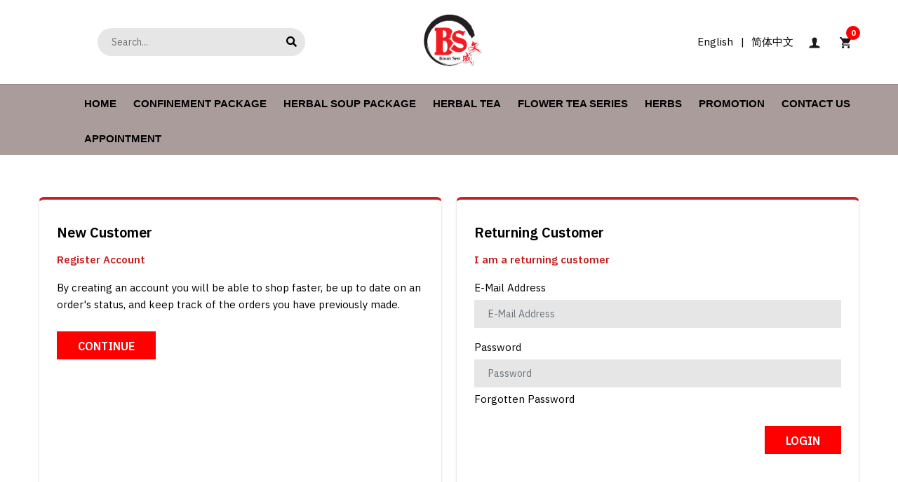

--- FILE ---
content_type: text/html; charset=utf-8
request_url: https://www.boonsen.com.my/index.php?route=account/login
body_size: 9591
content:
			
			 
					
			 

	<!DOCTYPE html>
	<!--[if IE 7]> <html lang="en" class="ie7 responsive"> <![endif]-->  
	<!--[if IE 8]> <html lang="en" class="ie8 responsive"> <![endif]-->  
	<!--[if IE 9]> <html lang="en" class="ie9 responsive"> <![endif]-->  
	<!--[if !IE]><!--> <html lang="en" class="responsive"> <!--<![endif]-->  
	<head>
		<title>Account Login</title>
		<base href="https://www.boonsen.com.my/" />

		<!-- Meta -->
		<meta charset="utf-8">
		<meta http-equiv="X-UA-Compatible" content="IE=edge" />
		 
		<meta name="viewport" content="width=device-width, initial-scale=1.0">
		 
		 
		 
		
		 
		<link href="https://www.boonsen.com.my/image/catalog/logo/boonsen_logo.png" rel="icon" />
		 
		
		<!-- Messenger Chat plugin Code -->
        <div id="fb-root"></div>
    
        <!-- Your Chat plugin code -->
        <div id="fb-customer-chat" class="fb-customerchat">
        </div>

        <script>
          var chatbox = document.getElementById('fb-customer-chat');
          chatbox.setAttribute("page_id", "159324041335700");
          chatbox.setAttribute("attribution", "biz_inbox");
        </script>

        <!-- Your SDK code -->
        <script>
          window.fbAsyncInit = function() {
            FB.init({
              xfbml            : true,
              version          : 'v15.0'
            });
          };
    
          (function(d, s, id) {
            var js, fjs = d.getElementsByTagName(s)[0];
            if (d.getElementById(id)) return;
            js = d.createElement(s); js.id = id;
            js.src = 'https://connect.facebook.net/en_US/sdk/xfbml.customerchat.js';
            fjs.parentNode.insertBefore(js, fjs);
          }(document, 'script', 'facebook-jssdk'));
        </script>
		<!-- Google Fonts -->
		<link href="//fonts.googleapis.com/css?family=IBM+Plex+Sans:800,700,600,500,400,300" rel="stylesheet" type="text/css">

		
				
				
		
		 
		
						
						
				 
						
				 		
				
									
				 
		<link rel="stylesheet" type="text/css" href="catalog/view/theme/zeexo/css/bootstrap.css" />
<link rel="stylesheet" type="text/css" href="catalog/view/theme/zeexo/css/animate.css" />
<link rel="stylesheet" type="text/css" href="catalog/view/theme/zeexo/css/stylesheet.css" />
<link rel="stylesheet" type="text/css" href="catalog/view/theme/zeexo/css/menu.css" />
<link rel="stylesheet" type="text/css" href="catalog/view/theme/zeexo/css/owl.carousel.css" />
<link rel="stylesheet" type="text/css" href="catalog/view/theme/zeexo/css/filter_product.css" />
<link rel="stylesheet" type="text/css" href="catalog/view/theme/zeexo/css/wide-grid.css" />
<link rel="stylesheet" type="text/css" href="catalog/view/theme/zeexo/css/header/header_7.css" />
<link rel="stylesheet" type="text/css" href="catalog/view/theme/zeexo/css/skins/market_1.css" />
 
		
		
		<link rel="stylesheet" href="https://use.fontawesome.com/releases/v5.8.1/css/all.css" integrity="sha384-50oBUHEmvpQ+1lW4y57PTFmhCaXp0ML5d60M1M7uH2+nqUivzIebhndOJK28anvf" crossorigin="anonymous">

				 
<style type="text/css">
	 
		 
		
		 
		
		 

		
		 
			body {
				background: #ffffff;
			}
		 

		 

		 

		 

		 

		 

		 
			.new:not(.day) {
				background: #62b959 !important;
			}
		 

		 
			.add-to-cart >  a,
			.product-info .product-center .cart .add-to-cart .button,
			.product-list .product .right .add-to-cart .button {
				background: #ff0000 !important;
			}
		 

		 

		 

		 
			.price-new,
			.product-info .product-center .price .price-new,
			#modalAddToCartProduct .desctope .left .tt-total .price-new {
				color: #c92020 !important;
			}
		 

		 

		 

		 

		 

		 

		 
			header .slider-header,
			#mobile-header-1,
			#mobile-header-2,
			#mobile-header-3 {
				background: #ffffff !important;
			}
		 

		 
			#top-bar .background {
				background: #c92020 !important;
			}
		 

		 

		 
			#top-bar a,
			#top-bar,
			#top-bar .right .welcome-text {
				color: #ffffff !important;
			}

				#top-bar .dropdown-menu a {
					color: #000 !important;
				}
		 

		 
			#top-bar a:hover {
				color: #ffffff !important;
			}
		 

		 

		 

		 

		 

		 

		 

		 

		 

		 

		 

		
		 

		
		 

		
		 

		
		 

		 

		 

		 
			#main #top #cart_block .cart-heading .open-cart svg path, #main #top #cart_block .cart-heading .open-cart svg g,
			#main .bottom-bar .open-cart a svg path, #main .bottom-bar .open-cart a svg g,
			#mobile-header-2 .top-center .open-cart2 a svg path, #mobile-header-2 .top-center .open-cart2 a svg g,
			#mobile-header-3 .top-center .open-cart a svg path, #mobile-header-3 .top-center .open-cart a svg g {
				fill: #ffffff !important;
			}
		
		 

		 
			#main #top #cart_block .cart-heading .cart-count,
			.bottom-bar .open-cart a .cart-count,
			#mobile-header-2 .top-center .open-cart2 a .cart-count,
			#mobile-header-3 .top-center .open-cart a .cart-count {
				color: #ff0000  !important;
			}
		 

		 
			#main #top #cart_block .cart-heading .cart-count,
			.bottom-bar .open-cart a .cart-count,
			#mobile-header-2 .top-center .open-cart2 a .cart-count,
			#mobile-header-3 .top-center .open-cart a .cart-count {
				background: #ff0000  !important;
			}
		 

		 

		 

		 

		 

		 

		 
			.footer .pattern,
			.footer .pattern a,
			.footer .open-footer-menu .text,
			.footer .background .furniture5-services .item span {
				color: #ffffff !important;
			}

				.footer .open-footer-menu .icon span {
					background: #ffffff !important;
				}
		 

		 
			.footer .pattern a:hover {
				color: #ffffff !important;
			}
		 

		 

		 

		 

		 

		 

		 

		 

		 
		
	 
			
	 
</style>
 

		
		 
		<link rel="stylesheet" href="catalog/view/theme/zeexo/skins/store_default/Market 1/css/custom_code.css">
		 
		
		 
			 
				<link rel="stylesheet" type="text/css" href="catalog/view/theme/default/stylesheet/boonsen.css?v=1769592205" media="screen" />
			 
		 
		
		<link rel="stylesheet" type="text/css" href="catalog/view/javascript/jquery/magnific/magnific-popup.css" media="screen" />
		
		 
		    
	     
		 
																								 
						 
						 
						 
		<script type="text/javascript" src="catalog/view/theme/zeexo/js/jquery-2.1.1.min.js"></script>
<script type="text/javascript" src="catalog/view/theme/zeexo/js/jquery-migrate-1.2.1.min.js"></script>
<script type="text/javascript" src="catalog/view/theme/zeexo/js/jquery.easing.1.3.js"></script>
<script type="text/javascript" src="catalog/view/theme/zeexo/js/popper.min.js"></script>
<script type="text/javascript" src="catalog/view/theme/zeexo/js/bootstrap.min.js"></script>
<script type="text/javascript" src="catalog/view/theme/zeexo/js/spectragram.min.js"></script>
<script type="text/javascript" src="catalog/view/theme/zeexo/js/common.js"></script>
<script type="text/javascript" src="catalog/view/theme/zeexo/js/tweetfeed.min.js"></script>
<script type="text/javascript" src="catalog/view/theme/zeexo/js/bootstrap-notify.min.js"></script>
 
	    
	    	 	 
	    
	    	 	 
	        <script type="text/javascript" src="catalog/view/theme/zeexo/js/jquery.sticky.js"></script>
	     
	    
	    <script type="text/javascript" src="catalog/view/theme/zeexo/js/owl.carousel.min.js"></script>
	    
	     
	    	<script type="text/javascript" src="catalog/view/theme/zeexo/js/jquery-ui-1.10.4.custom.min.js"></script>
	     
	    
	    <script type="text/javascript" src="catalog/view/javascript/jquery/magnific/jquery.magnific-popup.min.js"></script>
		
		<script type="text/javascript">
			var responsive_design = 'yes';
		</script>
		
		 
			 
				<script type="text/javascript" src="catalog/view/javascript/do-not-track.js"></script>
			 
			 
		 
		
		 
		
		 
		<script async src="https://www.googletagmanager.com/gtag/js?id=G-TYVMML92RJ"></script><script>if (typeof doNotTrackMe !== "function" || !doNotTrackMe()) {
window.dataLayer = window.dataLayer || [];
function gtag(){dataLayer.push(arguments);}
gtag('js', new Date());
gtag('config', 'G-TYVMML92RJ',
{'anonymize_ip': true,
});}</script><script>if (typeof doNotTrackMe !== "function" || !doNotTrackMe()) {
!function(f,b,e,v,n,t,s)
{if(f.fbq)return;n=f.fbq=function(){n.callMethod?
n.callMethod.apply(n,arguments):n.queue.push(arguments)};
if(!f._fbq)f._fbq=n;n.push=n;n.loaded=!0;n.version='2.0';
n.queue=[];t=b.createElement(e);t.async=!0;
t.src=v;s=b.getElementsByTagName(e)[0];
s.parentNode.insertBefore(t,s)}(window, document,'script',
'https://connect.facebook.net/en_US/fbevents.js');
fbq('init', '2852220785049173');
fbq('track', 'PageView');
fbq('trackCustom','ViewOther',{
content_name: 'Account Login',});}</script><!-- Global site tag (gtag.js) - Google Analytics -->
<script async src="https://www.googletagmanager.com/gtag/js?id=G-TYVMML92RJ"></script>
<script>
  window.dataLayer = window.dataLayer || [];
  function gtag(){dataLayer.push(arguments);}
  gtag('js', new Date());

  gtag('config', 'G-TYVMML92RJ');
</script> 
		 
		<!-- Facebook Pixel Code -->
<script>
!function(f,b,e,v,n,t,s)
{if(f.fbq)return;n=f.fbq=function(){n.callMethod?
n.callMethod.apply(n,arguments):n.queue.push(arguments)};
if(!f._fbq)f._fbq=n;n.push=n;n.loaded=!0;n.version='2.0';
n.queue=[];t=b.createElement(e);t.async=!0;
t.src=v;s=b.getElementsByTagName(e)[0];
s.parentNode.insertBefore(t,s)}(window, document,'script',
'https://connect.facebook.net/en_US/fbevents.js');
fbq('init', '2664615820516975');
fbq('track', 'PageView');
</script>
<noscript><img height="1" width="1" style="display:none"
src="https://www.facebook.com/tr?id=2664615820516975&ev=PageView&noscript=1"
/></noscript>
<!-- End Facebook Pixel Code -->

<script async src="https://www.googletagmanager.com/gtag/js?id=UA-110693669-1"></script>
<script>
  window.dataLayer = window.dataLayer || [];
  function gtag(){dataLayer.push(arguments);}
  gtag('js', new Date());

  gtag('config', 'UA-110693669-1');</script> 
		 
		<!--[if lt IE 9]>
			<script src="https://html5shim.googlecode.com/svn/trunk/html5.js"></script>
			<script src="catalog/view/theme/zeexo/js/respond.min.js"></script>
		<![endif]-->

				<meta property="og:title" content="Account Login" >
                <meta property="og:description" content="" >
												<meta property="og:image" content="https://www.boonsen.com.my/image/cache/catalog/logo/boonsen_logo-300x300.png" >
				<meta property="og:image:width" content="300" >
				<meta property="og:image:height" content="300" >
								<meta property="og:site_name" content="文成贸易公司 Boon Sen Trading" >
				                
	</head>	
	<body class="account-login">
	<div id="wrap-main">

	 

	 

	 
	
	 
	<script type="text/javascript">
	$(window).load(function(){
	     $('.quickview a').magnificPopup({
	          preloader: true,
	          tLoading: '',
	          type: 'iframe',
	          mainClass: 'quickview',
	          removalDelay: 200,
	          gallery: {
	           enabled: true
	          }
	     });
	});
	</script>
	 

	 
	<script type="text/javascript">
	  $(window).load(function(){
	  	if($(window).outerWidth() > 1280) {
		    $("#top").sticky({ topSpacing: 0 });
		}
	  });
	</script>
	 


		 


		 


		 
	
	<div class=" standard-body ">
		<div id="main" class="">
							<div id="mobile-header-2" class=" full-width ">
	<div class="background-top"></div>
	<div class="background">
		<div class="shadow"></div>
		<div class="pattern">
			<div class="container">
				<div class="top-center d-flex align-items-center">
					<div class="open-menu2">
						<a href="#">
								<svg version="1.1" id="Layer_1" xmlns="http://www.w3.org/2000/svg" xmlns:xlink="http://www.w3.org/1999/xlink" x="0px" y="0px" width="30px" height="30px" viewBox="0 0 30 30" enable-background="new 0 0 30 30" xml:space="preserve"><g><g><path d="M26.4,9.6H3.6c-0.3,0-0.5-0.2-0.5-0.5V5.6c0-0.3,0.2-0.5,0.5-0.5h22.8c0.3,0,0.5,0.2,0.5,0.5v3.6C26.9,9.4,26.7,9.6,26.4,9.6z"/></g><g><path d="M26.4,17.3H3.6c-0.3,0-0.5-0.2-0.5-0.5v-3.6c0-0.3,0.2-0.5,0.5-0.5h22.8c0.3,0,0.5,0.2,0.5,0.5v3.6C26.9,17.1,26.7,17.3,26.4,17.3z"/></g><g><path d="M26.4,24.9H3.6c-0.3,0-0.5-0.2-0.5-0.5v-3.6c0-0.3,0.2-0.5,0.5-0.5h22.8c0.3,0,0.5,0.2,0.5,0.5v3.6C26.9,24.7,26.7,24.9,26.4,24.9z"/></g></g></svg>
						</a>
					</div>
					 
					<!-- Logo -->
					<div class="logo"><a href="https://www.boonsen.com.my/index.php?route=common/home"><img src="https://www.boonsen.com.my/image/catalog/logo/boonsen_logo.png" title="文成贸易公司 Boon Sen Trading" alt="文成贸易公司 Boon Sen Trading" /></a></div>
					 
					<div class="open-cart open-cart2">
						<a href="#">
							<i class="cart-count"></i>
															<svg version="1.1" id="Layer_1" xmlns="http://www.w3.org/2000/svg" xmlns:xlink="http://www.w3.org/1999/xlink" x="0px" y="0px" width="512px" height="512px" viewBox="0 0 512 512" enable-background="new 0 0 512 512" xml:space="preserve"><g><path fill="#010101" d="M169.6,377.6c-22.882,0-41.6,18.718-41.6,41.601c0,22.882,18.718,41.6,41.6,41.6s41.601-18.718,41.601-41.6C211.2,396.317,192.481,377.6,169.6,377.6z M48,51.2v41.6h41.6l74.883,151.682l-31.308,50.954c-3.118,5.2-5.2,12.482-5.2,19.765c0,27.85,19.025,41.6,44.825,41.6H416v-40H177.893c-3.118,0-5.2-2.082-5.2-5.2c0-1.036,2.207-5.2,2.207-5.2l20.782-32.8h154.954c15.601,0,29.128-8.317,36.4-21.836l74.882-128.8c1.237-2.461,2.082-6.246,2.082-10.399c0-11.446-9.364-19.765-20.8-19.765H135.364L115.6,51.2H48z M374.399,377.6c-22.882,0-41.6,18.718-41.6,41.601c0,22.882,18.718,41.6,41.6,41.6S416,442.082,416,419.2C416,396.317,397.281,377.6,374.399,377.6z"/></g></svg>
													</a>
					</div>
				</div>
			</div>
		</div>
	</div>
</div>

<div class="mobile-menu">
	<div class="close-menu2"><i class="fas fa-times"></i></div>
	<div class="mobile-switcher"></div>
	<div class="mobile-search"></div>
</div>

<div class="mobile-cart">
	<div class="close-cart"><i class="fas fa-times"></i></div>
</div>

<div class="close-mobile-menu-and-cart"></div>										<!-- HEADER
	================================================== -->
<header>
	<div class="background-header"></div>
	<div class="slider-header">		
		<!-- Top of pages -->
		<div id="top" class=" full-width ">
			<div class="background-top"></div>
			<div class="background">
				<div class="shadow"></div>
				<div class="pattern">
					<div class="container">
						<div class="wrap-top-center">
							<div class="row align-items-center top-center">
								<div class="col-12 col-md-4">
									<div class="desktop-search">
										<!-- Search -->
										<div class="search_form">
											<div class="button-search"></div>
											<input type="text" class="input-block-level search-query" name="search2" placeholder="Search..." id="search_query" value="" />
											
											 
												<div id="autocomplete-results" class="autocomplete-results"></div>
												
												<script type="text/javascript">
												$(document).ready(function() {
													$('#search_query').autocomplete({
														delay: 0,
														appendTo: "#autocomplete-results",
														source: function(request, response) {		
															$.ajax({
																url: 'index.php?route=search/autocomplete&filter_name=' +  encodeURIComponent(request.term),
																dataType: 'json',
																success: function(json) {
																	response($.map(json, function(item) {
																		return {
																			label: item.name,
																			value: item.product_id,
																			href: item.href,
																			thumb: item.thumb,
																			desc: item.desc,
																			price: item.price
																		}
																	}));
																}
															});
														},
														select: function(event, ui) {
															document.location.href = ui.item.href;
															
															return false;
														},
														focus: function(event, ui) {
													      	return false;
													   	},
													   	minLength: 2
													})
													.data( "ui-autocomplete" )._renderItem = function( ul, item ) {
													  return $( "<li>" )
													    .append( "<a><img src='" + item.thumb + "' alt=''>" + item.label + "<br><span class='description'>" + item.desc + "</span><br><span class='price'>" + item.price + "</span></a>" )
													    .appendTo( ul );
													};
												});
												</script>
											 
										</div>
									</div>
								</div>
								 
								<!-- Logo -->
								<div class="col-12 col-md-4"><div class="logo"><a href="https://www.boonsen.com.my/index.php?route=common/home"><img src="https://www.boonsen.com.my/image/catalog/logo/boonsen_logo.png" title="文成贸易公司 Boon Sen Trading" alt="文成贸易公司 Boon Sen Trading" /></a></div></div>
								 
								<div class="col-12 col-md-4 right">
									<div class="d-flex align-items-center">
										<div class="desktop-switcher">
																				<form action="https://www.boonsen.com.my/index.php?route=common/language/language" method="post" enctype="multipart/form-data" id="language_form" class="currency_language_form language_form">			
										<div class="language-box">
		  		  		  					<div class="lang-option">
		      									<a href="javascript:;" onclick="$('input[name=\'code\']').attr('value', 'en-gb'); $('.language_form').submit();">
		          									<span>English</span>
		      									</a> 
		  									</div>
          		  		  		  			<div class="lang-option">
												<a href="javascript:;" onclick="$('input[name=\'code\']').attr('value', 'zh-cn'); $('.language_form').submit();" class="active">
		          									<span>简体中文</span>
		      									</a>
		  									</div>
		  		  						</div>	
										<input type="hidden" name="code" value="">
										<input type="hidden" name="redirect" value="https://www.boonsen.com.my/index.php?route=common/home">
									</form>
										</div>
										<a href="https://www.boonsen.com.my/index.php?route=account/account" class="my-account">
												<svg version="1.1" id="Layer_1" xmlns="http://www.w3.org/2000/svg" xmlns:xlink="http://www.w3.org/1999/xlink" x="0px" y="0px" width="512px" height="512px" viewBox="0 0 512 512" style="enable-background:new 0 0 512 512;" xml:space="preserve"><path d="M448,448c0,0,0-26.4-2.2-40.2c-1.8-10.9-16.9-25.3-81.1-48.9c-63.2-23.2-59.3-11.9-59.3-54.6c0-27.7,14.1-11.6,23.1-64.2c3.5-20.7,6.3-6.9,13.9-40.1c4-17.4-2.7-18.7-1.9-27c0.8-8.3,1.6-15.7,3.1-32.7C345.4,119.3,325.9,64,256,64c-69.9,0-89.4,55.3-87.5,76.4c1.5,16.9,2.3,24.4,3.1,32.7c0.8,8.3-5.9,9.6-1.9,27c7.6,33.1,10.4,19.3,13.9,40.1c9,52.6,23.1,36.5,23.1,64.2c0,42.8,3.9,31.5-59.3,54.6c-64.2,23.5-79.4,38-81.1,48.9C64,421.6,64,448,64,448h192H448z"/></svg>
										</a>
										<a href="https://www.boonsen.com.my/index.php?route=account/wishlist" class="wishlist">
											<i class="wishlist-count">0</i>
												<svg version="1.1" id="Layer_1" xmlns="http://www.w3.org/2000/svg" xmlns:xlink="http://www.w3.org/1999/xlink" x="0px" y="0px" width="512px" height="512px" viewBox="0 0 512 512" style="enable-background:new 0 0 512 512;" xml:space="preserve"><g><path d="M429.9,95.6c-40.4-42.1-106-42.1-146.4,0L256,124.1l-27.5-28.6c-40.5-42.1-106-42.1-146.4,0c-45.5,47.3-45.5,124.1,0,171.4L256,448l173.9-181C475.4,219.7,475.4,142.9,429.9,95.6z"/></g></svg>
										</a>
										<div class="desktop-cart"> 
 
 

<!-- Cart block -->
<div id="cart_block" class="dropdown">
	<div class="cart-heading dropdown-toogle" data-toggle="dropdown">
		<i class="cart-count"><span id="total_count_ajax">0</span></i>
		<p class="d-none"><span id="total_amount_ajax">RM0.00</span></p>
					<a href="#" class="open-cart"><svg version="1.1" id="Layer_1" xmlns="http://www.w3.org/2000/svg" xmlns:xlink="http://www.w3.org/1999/xlink" x="0px" y="0px" width="512px" height="512px" viewBox="0 0 512 512" enable-background="new 0 0 512 512" xml:space="preserve"><g><path fill="#010101" d="M169.6,377.6c-22.882,0-41.6,18.718-41.6,41.601c0,22.882,18.718,41.6,41.6,41.6s41.601-18.718,41.601-41.6C211.2,396.317,192.481,377.6,169.6,377.6z M48,51.2v41.6h41.6l74.883,151.682l-31.308,50.954c-3.118,5.2-5.2,12.482-5.2,19.765c0,27.85,19.025,41.6,44.825,41.6H416v-40H177.893c-3.118,0-5.2-2.082-5.2-5.2c0-1.036,2.207-5.2,2.207-5.2l20.782-32.8h154.954c15.601,0,29.128-8.317,36.4-21.836l74.882-128.8c1.237-2.461,2.082-6.246,2.082-10.399c0-11.446-9.364-19.765-20.8-19.765H135.364L115.6,51.2H48z M374.399,377.6c-22.882,0-41.6,18.718-41.6,41.601c0,22.882,18.718,41.6,41.6,41.6S416,442.082,416,419.2C416,396.317,397.281,377.6,374.399,377.6z"/></g></svg></a>
			</div>
	
	<div class="dropdown-menu" id="cart_content"><div id="cart_content_ajax">
		 
		<div class="empty">Your shopping cart is empty!</div>
		 
	</div></div>
</div>
</div>
									</div>
								</div>
							</div>
						</div>
					</div>
					
					<div class="desktop-menu"><div class="wrap-menu">
																			 
								 
			 	 

	<div id="megamenu_111456361" class="container-megamenu  container   horizontal  ">
		 
		<div class="megaMenuToggle">
			<div class="megamenuToogle-wrapper">
				<div class="megamenuToogle-pattern">
					<div class="container">
						<div><span></span><span></span><span></span></div>
						Navigation 
					</div>
				</div>
			</div>
		</div>
		 
		<div class="megamenu-wrapper">
			<div class="megamenu-pattern">
				<div class="container">
					<ul class="megamenu  fade ">
						 
						 
						 
								
																																																																																																 
									
																<li class='' ><p class='close-menu'></p><p class='open-menu'></p> 
								<a href='' class='clearfix' ><span><strong>Home</strong></span></a> 
																	</li>
							 
								
																																																																																																 
									
																<li class='' ><p class='close-menu'></p><p class='open-menu'></p> 
								<a href='Confinement-Herbal-Soup-Package-坐月药膳配套' class='clearfix' ><span><strong>Confinement Package</strong></span></a> 
																	</li>
							 
								
																																																																																																 
									
																<li class='' ><p class='close-menu'></p><p class='open-menu'></p> 
								<a href='herbal-soup-package' class='clearfix' ><span><strong>Herbal Soup Package</strong></span></a> 
																	</li>
							 
								
																																																																																																 
									
																<li class='' ><p class='close-menu'></p><p class='open-menu'></p> 
								<a href='liang-cha' class='clearfix' ><span><strong> Herbal Tea</strong></span></a> 
																	</li>
							 
								
																																																																																																 
									
																<li class='' ><p class='close-menu'></p><p class='open-menu'></p> 
								<a href='flower-tea-series' class='clearfix' ><span><strong>Flower Tea Series</strong></span></a> 
																	</li>
							 
								
																																																																																																 
									
																<li class='' ><p class='close-menu'></p><p class='open-menu'></p> 
								<a href='草药-herbs' class='clearfix' ><span><strong>Herbs</strong></span></a> 
																	</li>
							 
								
																																																																																																 
									
																<li class='' ><p class='close-menu'></p><p class='open-menu'></p> 
								<a href='promotion-herbs' class='clearfix' ><span><strong>Promotion</strong></span></a> 
																	</li>
							 
								
																																																																																																 
									
																<li class='' ><p class='close-menu'></p><p class='open-menu'></p> 
								<a href='index.php?route=information/contact' class='clearfix' ><span><strong>Contact Us</strong></span></a> 
																	</li>
							 
								
																																																																																																 
									
																<li class='' ><p class='close-menu'></p><p class='open-menu'></p> 
								<a href='index.php?route=appointment/appointment/edit' class='clearfix' ><span><strong>Appointment</strong></span></a> 
																	</li>
												</ul>
				</div>
			</div>
		</div>
	</div>

	<script type="text/javascript">
	  $(window).load(function(){
	      var css_tpl = '<style type="text/css">';
	      css_tpl += '#megamenu_111456361 ul.megamenu > li > .sub-menu > .content {';
	      css_tpl += '-webkit-transition: all  500 ms ease-out !important;';
	      css_tpl += '-moz-transition: all  500 ms ease-out !important;';
	      css_tpl += '-o-transition: all  500 ms ease-out !important;';
	      css_tpl += '-ms-transition: all  500 ms ease-out !important;';
	      css_tpl += 'transition: all  500 ms ease-out !important;';
	      css_tpl += '}</style>'
	    $("head").append(css_tpl);
	  });
	</script>

																		</div></div>
				</div>
			</div>
		</div>
	</div>

	<div id="menu-hover-background"></div>
	
	 
	  
</header>			 
	
 
 
			<!-- BREADCRUMB
		================================================== -->
	<div class="breadcrumb  full-width ">
		<div class="background-breadcrumb"></div>
		<div class="background">
			<div class="shadow"></div>
			<div class="pattern">
				<div class="container">
					<div class="clearfix">
						<ul>
							 
								<li><a href="https://www.boonsen.com.my/index.php?route=common/home">  Home  </a></li>
															 
								<li><a href="https://www.boonsen.com.my/index.php?route=account/account"> Account </a></li>
															 
								<li><a href="https://www.boonsen.com.my/index.php?route=account/login"> Login </a></li>
															 
						</ul>
					</div>
											<h1>Login</h1>
									</div>
			</div>
		</div>
	</div>

	<!-- MAIN CONTENT
		================================================== -->
	<div class="main-content  full-width  inner-page">
		<div class="background-content"></div>
		<div class="background">
			<div class="shadow"></div>
			<div class="pattern">
				<div class="container">
					
															
					 
					
					
										 
					
					<div class="row sticky-stop">
						
												 
						
						  
						<div class="col-md-12">
							
														 
							
							
														 
							
							<div class="row">
								
								 
																 
							
								
								<div class="col-md-12 center-column" id="content">

									 
										 
									 
									
									 
										 
									
<div class="row">
  <div class="col-md-6">
    <div class="well">
      <h2>New Customer</h2>
      <p><strong>Register Account</strong></p>
      <p style="padding-bottom: 10px">By creating an account you will be able to shop faster, be up to date on an order's status, and keep track of the orders you have previously made.</p>
      <a href="https://www.boonsen.com.my/index.php?route=account/register" class="btn btn-primary">Continue</a></div>
  </div>
  <div class="col-md-6">
    <div class="well">
      <h2>Returning Customer</h2>
      <p><strong>I am a returning customer</strong></p>
      <form action="https://www.boonsen.com.my/index.php?route=account/login" method="post" enctype="multipart/form-data">
        <div class="form-group">
          <label class="control-label" for="input-email">E-Mail Address</label>
          <input type="text" name="email" value="" placeholder="E-Mail Address" id="input-email" class="form-control" />
        </div>
        <div class="form-group" style="padding-bottom: 10px">
          <label class="control-label" for="input-password">Password</label>
          <input type="password" name="password" value="" placeholder="Password" id="input-password" class="form-control" />
          <a href="https://www.boonsen.com.my/index.php?route=account/forgotten">Forgotten Password</a></div>
        <input type="submit" value="Login" class="btn btn-primary" />
         
      </form>
    </div>
  </div>
</div>

 
									</div>
							
														 
							 
							
							 
						</div>
					</div>
				</div>
				
				<div class="row">	
					<div class="col-md-12">	
												 
							 
									

<!--- social login bottom -->
    <style>
        .mmslogin{
            margin-left:10px;
            display:inline-block;
        }
        				
    </style>
    <div class="row account-login-social-login">
        <div class="col-sm-12">
            <div class="well">
                
                <div class="row">



                                            <div class="col-sm-6">
                            <p><strong></strong></p>
                            <!-- Google LOGIN -->			
                            <a class="mmslogin" href="https://accounts.google.com/o/oauth2/auth?response_type=code&redirect_uri=https%3A%2F%2Fwww.boonsen.com.my%2Findex.php%3Froute%3Dmmsocial%2Fgoogle&client_id=68681448577-naoad989bfus6c5kscj5nieuccqk18uk.apps.googleusercontent.com&scope=email+profile&access_type=online&approval_prompt=auto"><img src="https://www.boonsen.com.my/image/cache/catalog/icon/google-icon-150x40-150x40.jpg" class="img-responsive" title="" alt=""></a>
                        </div>
                    

                    

                    

                    
                </div>

            </div>
        </div>
    </div>
				
<!--- social login bottom -->
													 
					</div>
				</div>
			</div>
		</div>
	</div>				  
</div>
 
                    
               
     
           
     
     <!-- FOOTER
          ================================================== -->
     <div class="footer  full-width ">
          <div class="background-footer"></div>
          <div class="background">
               <div class="shadow"></div>
               <div class="pattern">
                    <div class="container">
                         
                                                   
                         
                         
                          
                               
                                    
                
           

     <div class="advanced-grid  advanced-grid-41726520  " style="margin-top: 0px;margin-left: 0px;margin-right: 0px;margin-bottom: 0px;">
           
           
          <div style=" background-color: #ffffff; "> 
                <div class="container">
                    <div style="padding-top: 0px;padding-left: 0px;padding-bottom: 0px;padding-right: 0px;">
                         <div class="row">
                               
                               
                                   
                                    
                                                                                                                                                                                                         
                                   <div class="col-md-3">
                                         
                                              
                                                  <br><br><img src="image/catalog/logo/Boon Sen Logo_1.png"><br><br>
   <div class="social-icons">
                                <a href="https://www.facebook.com/Boon-Sen-Medical-Trading-159324041335700/" class="social-icon icon-facebook">
                                    <i class="fab fa-facebook-f"></i>
                                </a>
                                <a href="https://wapp.my/+60194717588/" class="social-icon icon-whatsapp">
                                    <i class="fab fa-whatsapp"></i>
                                </a>
                                <a href="tel:+60194717588" class="social-icon icon-telephone">
                                <i class="fa fa-phone"></i>
                                </a>
                                  <a href="mailto:boonsentrading@gmail.com" class="social-icon icon-email">
                                <i class="fa fa-envelope"></i>
                                </a>
                          
                            </div> 
                                              
                                         
                                   </div>
                               
                                   
                                    
                                                                                                                                                                                                         
                                   <div class="col-md-3">
                                         
                                              
                                                  <br><div class="widget contact-info">
    <h3 class="widget-title">Contact Information</h3>
    <ul class="contact-details">
        <li>
            <i class="fa fa-map-marker"></i> <strong>Address:</strong> <br><span>48-A CANTONMENT ROAD, 10350 GEORGETOWN, PENANG.</span>
        </li>
        <li>
            <i class="fa fa-phone"></i> <strong>Phone:</strong> <br><span>04-2263371 / 0194717588</span>
        </li> 
        <li>
            <i class="fa fa-envelope"></i> <strong>Email:</strong> <br><span><a href="mailto:boonsentrading@gmail.com">boonsentrading@gmail.com</a></span>
        </li>
        <li>
            <i class="fa fa-clock-o"></i> <strong>Working Days/Hours:</strong> <br><span>Mon - Sun / 9:00 AM - 5:00 PM</span>
        </li>
    </ul>
</div><!-- End .widget -->
 
                                              
                                         
                                   </div>
                               
                                   
                                    
                                                                                                                                                                                                         
                                   <div class="col-md-6">
                                         
                                              
                                                  <div class="widget newsletter2-widget" id="newsletter41726520">
  <div class="row">
  	<div class="col-sm-6">
  		<h3 class="widget-title">Newsletter</h3>
  		<p>Keep up on our always evolving product features and technology. Enter your e-mail and subscribe to our newsletter.</p>
  	</div>
  	
  	<div class="col-sm-6">
  		<div class="overflow-inputs">
  			<input type="email" class="email" placeholder="Email Address">
  			<input type="submit" class="subscribe btn" value="Subscribe">
  		</div>
  	</div>
  </div>
</div><!-- End .widget -->

<script type="text/javascript">
$(document).ready(function() {
	function Unsubscribe() {
		$.post('https://www.boonsen.com.my/index.php?route=extension/module/newsletter/unsubscribe', 
			{ 
				email: $('#newsletter41726520.email').val() 
			}, function (e) {
				$('#newsletter41726520.email').val('');
				alert(e.message);
			}
		, 'json');
	}
	
	function Subscribe() {
		$.post('https://www.boonsen.com.my/index.php?route=extension/module/newsletter/subscribe', 
			{ 
				email: $('#newsletter41726520.email').val() 
			}, function (e) {
				if(e.error === 1) {
					var r = confirm(e.message);
					if (r == true) {
					  $.post('https://www.boonsen.com.my/index.php?route=extension/module/newsletter/unsubscribe', { 
					  	email: $('#newsletter41726520.email').val() 
					  }, function (e) {
					  	$('#newsletter41726520.email').val('');
					  	alert(e.message);
					  }, 'json');
					}
				} else {
					$('#newsletter41726520.email').val('');
					alert(e.message);
				}
			}
		, 'json');
	}
	
	$('#newsletter41726520.subscribe').click(Subscribe);
	$('#newsletter41726520.unsubscribe').click(Unsubscribe);
	$('#newsletter41726520.email').keypress(function (e) {
	  if (e.which == 13) {
	    Subscribe();
	  }
	});
});
</script> 
                                              
                                         
                                              
                                                  <div class="col-sm-6">
<div class="widget">
	<h3 class="widget-title">My Account</h3>
	<ul class="links">
		<li><i class="fa fa-caret-right"></i><a href="AboutUs">About us</a></li>
		<li><i class="fa fa-caret-right"></i><a href="index.php?route=information/contact">Contact us</a></li>
		<li><i class="fa fa-caret-right"></i><a href="index.php?route=account/login">My account</a></li>
		<li><i class="fa fa-caret-right"></i><a href="index.php?route=checkout/cart">Orders history</a></li>
		<li><i class="fa fa-caret-right"></i><a href="index.php?route=product/search&category_id=0">Advanced search</a></li>
	</ul>
</div>
</div>

<div class="col-sm-6">
<div class="widget">
	<h3 class="widget-title">Information</h3>
	<ul class="links">
		<li><i class="fa fa-check"></i><a href="DeliveryInformation">Delivery Information</a></li>
		<li><i class="fa fa-check"></i><a href="PrivacyPolicy">Privacy Policy</a></li>
		<li><i class="fa fa-check"></i><a href="Terms-Conditions">Terms & Conditions</a></li>
		<li><i class="fa fa-check"></i><a href="Shipping-ReturnPolicy">Shipping & Return Policy</a></li>
	</ul>
</div>
</div>
 
                                              
                                         
                                   </div>
                                                        </div>
                    </div>
               </div>
          </div>
          
           
     </div>

                    
                                                        
                         
                         
                                                   
                    </div>
               </div>
          </div>
     </div>
     
     <!-- COPYRIGHT
          ================================================== -->
     <div class="copyright  full-width ">
          <div class="background-copyright"></div>
          <div class="background">
               <div class="shadow"></div>
               <div class="pattern">
                    <div class="container">
                                                   
                               
                                    
	                         <div class="footer-left">
                            <p style="font-size:11px;">© 2021 ALL RIGHTS RESERVED BY BOON SEN TRADING  &nbsp;(PG0016481-T)<a href="https://www.etcm.me">.</a></p>
                        </div><!-- End .footer-left-->

                        <div class="footer-center">


</div>

                        <div class="footer-right">

             <img src="image/catalog/porto/index4/Icon.png" class="img-responsive" alt="Payments" style="float:right;">
                    
                        </div><!-- End .footer-right -->


                                                        
                         <!--
                         OpenCart is open source software and you are free to remove the powered by OpenCart if you want, but its generally accepted practise to make a small donation.
                         Please donate via PayPal to donate@opencart.com
                         //-->
                         <p>Powered By <a href="http://www.opencart.com">OpenCart</a><br /> 文成贸易公司 Boon Sen Trading &copy; 2026</p>
                         <!--
                         OpenCart is open source software and you are free to remove the powered by OpenCart if you want, but its generally accepted practise to make a small donation.
                         Please donate via PayPal to donate@opencart.com
                         //-->             
                    </div>
               </div>
          </div>
     </div> 

           
     <script type="text/javascript" src="catalog/view/theme/zeexo/js/megamenu.js"></script>
</div>

<!-- modal (AddToCartProduct) -->
<div class="modal  fade"  id="modalAddToCartProduct" tabindex="-1" role="dialog" aria-label="myModalLabel" aria-hidden="true">
     <div class="modal-dialog">
          <div class="modal-content ">
               <div class="modal-header">
                    <button type="button" class="close" data-dismiss="modal" aria-hidden="true"><span class="icon icon-clear"></span></button>
               </div>
               <div class="modal-body">
                    <div class="tt-modal-addtocart mobile">
                         <div class="tt-modal-messages">
                              <i class="fas fa-check"></i> Added to cart successfully!                         </div>
                         <a href="#" class="btn-link btn-close-popup">CONTINUE SHOPPING</a>
                       <a href="https://www.boonsen.com.my/index.php?route=checkout/cart" class="btn-link">VIEW CART</a>
                       <a href="https://www.boonsen.com.my/index.php?route=checkout/checkout" class="btn-link">PROCEED TO CHECKOUT</a>
                    </div>
                    <div class="tt-modal-addtocart desctope">
                         <div class="d-flex">
                              <div class="left">
                                   <div class="tt-modal-messages">
                                        <i class="fas fa-check"></i> Added to cart successfully!                                   </div>
                                   <div class="tt-modal-product">
                                        <div class="tt-img">
                                             <img src="image/catalog/blank2.gif" alt="">
                                        </div>
                                        <h2 class="tt-title"><a href="product.html">Flared Shift Dress</a></h2>
                                        <div class="tt-qty">
                                             Qty: <span>1</span>
                                        </div>
                                   </div>
                                   <div class="tt-product-total">
                                        <div class="tt-total">
                                             <span class="tt-price">$324</span>
                                        </div>
                                   </div>
                              </div>
                              <div class="right">
                                   <div class="tt-cart-total">
                                        <p class="text-total" style="margin: 0px">There are 1 items in your cart</p>
                                        <div class="tt-total">
                                             Total: <span class="tt-price">$324</span>
                                        </div>
                                   </div>
                                   <a href="#" class="btn btn-border btn-close-popup">CONTINUE SHOPPING</a>
                                   <a href="https://www.boonsen.com.my/index.php?route=checkout/cart" class="btn btn-border">VIEW CART</a>
                                   <a href="https://www.boonsen.com.my/index.php?route=checkout/checkout" class="btn">PROCEED TO CHECKOUT</a>
                              </div>
                         </div>
                    </div>
               </div>
          </div>
     </div>
</div>

<a href="#" class="scrollup"><i class="fa fa-chevron-up"></i></a>
</div>
</div>
 
</body>
</html>

--- FILE ---
content_type: text/html; charset=utf-8
request_url: https://www.boonsen.com.my/index.php?route=common/cart/info
body_size: 588
content:
 
 
 

<!-- Cart block -->
<div id="cart_block" class="dropdown">
	<div class="cart-heading dropdown-toogle" data-toggle="dropdown">
		<i class="cart-count"><span id="total_count_ajax">0</span></i>
		<p class="d-none"><span id="total_amount_ajax">RM0.00</span></p>
					<a href="#" class="open-cart"><svg version="1.1" id="Layer_1" xmlns="http://www.w3.org/2000/svg" xmlns:xlink="http://www.w3.org/1999/xlink" x="0px" y="0px" width="512px" height="512px" viewBox="0 0 512 512" enable-background="new 0 0 512 512" xml:space="preserve"><g><path fill="#010101" d="M169.6,377.6c-22.882,0-41.6,18.718-41.6,41.601c0,22.882,18.718,41.6,41.6,41.6s41.601-18.718,41.601-41.6C211.2,396.317,192.481,377.6,169.6,377.6z M48,51.2v41.6h41.6l74.883,151.682l-31.308,50.954c-3.118,5.2-5.2,12.482-5.2,19.765c0,27.85,19.025,41.6,44.825,41.6H416v-40H177.893c-3.118,0-5.2-2.082-5.2-5.2c0-1.036,2.207-5.2,2.207-5.2l20.782-32.8h154.954c15.601,0,29.128-8.317,36.4-21.836l74.882-128.8c1.237-2.461,2.082-6.246,2.082-10.399c0-11.446-9.364-19.765-20.8-19.765H135.364L115.6,51.2H48z M374.399,377.6c-22.882,0-41.6,18.718-41.6,41.601c0,22.882,18.718,41.6,41.6,41.6S416,442.082,416,419.2C416,396.317,397.281,377.6,374.399,377.6z"/></g></svg></a>
			</div>
	
	<div class="dropdown-menu" id="cart_content"><div id="cart_content_ajax">
		 
		<div class="empty">Your shopping cart is empty!</div>
		 
	</div></div>
</div>


--- FILE ---
content_type: text/css
request_url: https://www.boonsen.com.my/catalog/view/theme/zeexo/skins/store_default/Market%201/css/custom_code.css
body_size: 5934
content:
 .popup .newsletter-content{
    padding: 185px 0px 0px 0px !important;
}

.popup .newsletter-content h2, .popup .newsletter-content p{
 text-shadow: 1px 1px #fff;
}

#footer{
background : grey !important;
}
/*
#footer #footer-bottom{
background : grey !important;
} */

ul.list-unstyled > li > a{
color: #000000;
}

ul.list-unstyled > li > a:hover{
color: #c92020 !important;
}

ul.list-box > li > a{
color: #000000;
}

ul.list-box > li > a:hover{
color: #c92020 !important;
}

ul.accordion > li > a{
color: #000000;
}

ul.accordion > li > a:hover{
color: #c92020;
}

.main-content .row7 img{
height: 15em;
width: 100%;
top: -4em;
}

#header.header28 #header-top {
    border-bottom: solid 0px #eeeeee!important;
}

#header.header28 .top-links > li > a {
    color: #ffffff!important;
}
#mini-cart .minicart-icon
{
      color: #ffffff !important;
}

.header1.fixed-header {
background-color: #c92020 !important;
}

.body-header-type-28 .megamenu-wrapper {
    background-color: #ab9c9c!important;
    font-size:17px!important;
}

.header28 ul.megamenu> li {
      display: inline-block!important;
      float: none!important;
      margin: 0px!important;
      margin-right: 0px!important;
      text-align:center!important;
}

.header28 ul.megamenu> li:hover {
 color: red!important;
}

.info-box {
    padding: 5px 0!important;
}


.content-info-box-wrapper{
margin-bottom: 0px!important;
}


#header.header28 #header-inner .container .header-left, #header.header28 #header-inner .container .header-right {
    width: 35%!important;
}

#header.header28 #header-inner .container .header-center {
    width: 30%!important;
    text-align: center!important;
}

#header.header28 #header-inner .container .header-left, #header.header28 #header-inner .container .header-right {
    width: 35%!important;
}

.slider-title .inline-title {
    font-size: 25px!important;
}

.col-md-3 {
padding: 13px!important;
background-color: rgba(141, 141, 141, 0.15)!important;
}

.product-image {
    border: 0px!important;
    border-radius: 0px!important;
}

.product-btn.btn-add-cart {
background-color: red!important;
color: white!important;
border-radius: 3px!important;
border: 3px solid!important;
}

.header28.fixed-header ul.megamenu
{
    text-align: center!important;
    background-color: #c92020!important;
    color: white!important;
}

.product-btn.btn-add-cart: hover
{
    background-color: grey!important;
    color: black!important;
}

.col-sm-4: hover {
opacity: 10%!important;
}

.c1 {
    border-top: 1px solid #fffff!important;
}

.header28 #mini-cart .cart-head:after {
color: white!important;
}

#header.header28 .searchform
{
    background: #ffffff!important;
}

.newsletter2-widget .overflow-inputs input.btn {
color: white!important;
}

.newsletter2-widget .overflow-inputs input.email {
width: 98%!important;
}

#footer .widget-title {
    color: #fff!important;
    font-family: sans-serif!important;
    font-size: 20px!important;
    font-weight: 700!important;
}

ul.megamenu > li > a strong {
color: white!important;
}

b, strong {
color: #c92020!important;
}

#header.header28 .currency-switcher > li > a, #header.header28 .view-switcher > li > a {
color: white!important;
}

.header28 ul.megamenu > li > a:hover
{
background-color: black!important;
color: white!important;
}

.product-btn.btn-add-cart:hover {
background-color: #cccccc!important;
color: black!important;
border-color: #cccccc!important;
}

.header28 ul.megamenu > li > a:hover:before, .header28 ul.megamenu > li.active > a:before, .header28 ul.megamenu > li.home > a:before, .header28 ul.megamenu > li:hover > a:before
{
background: none!important;
}

.header28#header .searchform button {
background-color: white!important;
color: black!important;
}


#header.header28 #mini-cart
{
background: #c92020!important;
}

.header28 #mini-cart .minicart-icon, .header28#header #mini-cart .cart-items
{
color: white!important;
}

#footer a:hover
{
color: white!important;
}

.newsletter2-widget .overflow-inputs input.btn:hover
{
color: black!important;
}

#footer .widget .links li:hover 
{
color: red!important;
}

.col-md-3 {
background-color: white!important;
}

#header.header28 .mobile-toggle, #header.header28 .searchform-popup .search-toggle
{
  /*color: white!important;*/
}

.center-column .panel-body
{
border: 0px solid #e6e6e6!important;
}

body
{
color: black!important;
}

.panel-default
{
border-color: white!important;
}

.row
{
    /*margin-left: 0!important;*/
}

.center-column .panel
{
margin: 0px 0px 20px -17px!important;
}

.breadcrumb
{
padding: 7.5px 0 7.5px 0px!important;
}

.category-info 
{
display: none!important;
}

div.pagination-results ul
{
margin-top: 0px!important;
}

#mini-cart .mini-products-list li .product-image2 
{
width: 30%!important;
}

.img-thumbnail 
{
width: 30%!important;
}

.col-xs-1, .col-sm-1, .col-md-1, .col-lg-1, .col-xs-2, .col-sm-2, .col-sm-25, .col-md-2, .col-lg-2, .col-xs-3, .col-sm-3, .col-md-3, .col-lg-3, .col-xs-4, .col-sm-4, .col-md-4, .col-lg-4, .col-xs-5, .col-sm-5, .col-md-5, .col-lg-5, .col-xs-6, .col-sm-6, .col-md-6, .col-lg-6, .col-xs-7, .col-sm-7, .col-md-7, .col-lg-7, .col-xs-8, .col-sm-8, .col-md-8, .col-lg-8, .col-xs-9, .col-sm-9, .col-md-9, .col-lg-9, .col-xs-10, .col-sm-10, .col-md-10, .col-lg-10, .col-xs-11, .col-sm-11, .col-md-11, .col-lg-11, .col-xs-12, .col-sm-12, .col-md-12, .col-lg-12
{
padding: 10px!important;
}

.box .box-heading
{
    color: #fff!important;
    background: #c92020!important;
}

.box .box-category
{
    background: white!important;
}

.collapse.in
{
display: block!important;
height: auto !important;
}

.box .box-heading .toggle
{
color: #000!important;
}

button, html input[type="button"], input[type="reset"], input[type="submit"]
{
float: right!important;
}


--- FILE ---
content_type: text/css
request_url: https://www.boonsen.com.my/catalog/view/theme/default/stylesheet/boonsen.css?v=1769592205
body_size: 96050
content:
/*appointment page */
.information-information-15 .center-column{
    padding-bottom: 70px;
    padding-top: 0px;
}
.information-information-15 .appointment h1 {
    text-align: center;
    font-size: 24px;
    font-family: Noto Serif SC;
    font-weight: bold;
    color: #766D48;
}

.information-information-15 .center-column .appointment h1:before{
    content: "";
    position: absolute;
    left: -59%;
    right: 0;
    top: 46%;
    width: 40%;
    height: 0;
    border-bottom: 3px solid #ABA383;
    z-index: -9;
    margin: auto;
}

.information-information-15 .center-column .appointment h1:after{
    content: "";
    position: absolute;
    left: 0;
    right: -59%;
    top: 46%;
    width: 40%;
    height: 0;
    border-bottom: 3px solid #ABA383;
    z-index: -9;
    margin: auto;
}

.information-information-15 .appointment{
    padding-top: 40px;
    padding-bottom: 40px;

}

.information-information-15 .appointment-image{
    text-align: center;
}

.information-information-15 .text-appointment h1{
    font-size: 24px;
    color: #766d48;
    letter-spacing: 2.0px;
    padding-bottom: 20px;
}

.information-information-15 .text-appointment p{
    font: normal normal 600 19px/35px Noto Serif SC;
    color: #766D48;
}

.information-information-15 .btn-main{
    display: none;
}
.information-information-15 .text-appointment .btn-4{
    border: 2px solid #766D48;
    border-radius: 8px;
    background: white !IMPORTANT;
    color: #766D48 !important;
    font-weight: 600 !important;
}

.information-information-15 .text-appointment .btn-4c:hover:before {
    left: 80%;
    opacity: 1;
    top: 0;
    line-height: 2.3;
}

.information-information-15 .text-appointment .btn-4:before{
    position: absolute;
    height: 100%;
    font-size: 125%;
    color: #fff;
    -webkit-transition: all 0.3s;
    -moz-transition: all 0.3s;
    transition: all 0.3s;
}

.information-information-15 .text-appointment .icon-arrow-right:before {
    content: "\2192";
    left: 80%;
    top: 18%;
    opacity: 0;
    color: #766d48;
    

}

.information-information-15 .text-appointment .btn{  
font-family: inherit;
font-size: inherit;
color: inherit;
background: none;
cursor: pointer;
display: inline-block;
text-transform: uppercase;
letter-spacing: 1px;
font-weight: 700;
outline: none;
position: relative;
-webkit-transition: all 0.3s;
-moz-transition: all 0.3s;
transition: all 0.3s;
text-decoration: none;
margin-left: 20px;
}

.information-information-15 .text-appointment .btn:after {
    content: '';
    position: absolute;
    z-index: -1;
    -webkit-transition: all 0.3s;
    -moz-transition: all 0.3s;
    transition: all 0.3s;
}

.appointment-appointment-appointmentConfirm .text-right .col-sm-2 input.btn-confirm{
    float :none !important;
}

/* appointment login page*/
.appointment-main  #content .page-heading{
    text-align: center;
    font-size: 28px;
    color: #766D48;
    font-weight: bold !important;
    font-family: Cinzel;
    text-transform: uppercase !important;
    padding-bottom: 40px;

}

.appointment-main #content{
    text-align: -webkit-center;
    padding-bottom: 20px;
}

/* .appointment-main .col-sm-10,.col-sm-5{
    flex: 0 0 100%;
    max-width: 100%;
} */

.appointment-main .col-sm-5{
    text-align: left;
}

.appointment-main .row{
    margin-right: 0;
    margin-left: 0;
}

.appointment-main .button_submit{
    display: flex;
    justify-content: space-between;
    padding-top: 20px;

}

.appointment-main .appointment-submit{
    display: inline-block;
    border: 2px solid #766D48;
    border-radius: 8px;
    box-sizing: border-box;
    text-decoration: none;
    font-family: Noto Sans SC;
    font-weight: bold;
    text-align: center;
    transition: all 0.2s;
    color: #766D48 !important;
    font-size: 16px;
    padding: 5px 20px;
    background: white !important;
    margin-left: 15px;
    height: 41px;
}

.appointment-main .new_customer{
    margin-right: 15px;
}

.appointment-main .col-sm-5,.button_submit{
    flex: 0 0 66%;
    max-width: 66%;
}

.appointment-main .col-sm-8 .form-control{
    border-radius: 8px;
    border: 0.8px solid #44472a;
    background: white;
}

.appointment-main .pull-right a{
    color: #ABA383 !important;
    font: normal normal normal 15px/18px Montserrat;
    text-decoration: none;

}

.appointment-main .pull-left button{
    display: inline-block;
    border: 2px solid #766D48;
    border-radius: 8px;
    box-sizing: border-box;
    text-decoration: none;
    transition: all 0.2s;
    padding: 5px 10px;
    background: white !important;
    margin-left: 15px;
    height: 41px;
}

.appointment-main .pull-left button a{
    font-family: Noto Sans SC;
    font-weight: 400;
    color: #766D48 !important;
    font-size: 16px;
    text-decoration: none;
}

/* register customer */
.appointment-appointment h1{
    text-align: center;
}

.appointment-appointment .col-sm-8{
    flex: 0 0 100%;
    max-width: 100%;
}

.appointment-appointment .col-sm-8 .form-control {
    border-radius: 8px;
    border: 0.8px solid #44472a;
    background: white;
}

.appointment-appointment .pull-left .btn{
    display: inline-block;
    border: 2px solid #766D48;
    border-radius: 8px;
    box-sizing: border-box;
    text-decoration: none;
    font-family: Noto Sans SC;
    font-weight: bold;
    text-align: center;
    transition: all 0.2s;
    color: #766D48 !important;
    font-size: 16px;
    padding: 5px 20px;
    background: white !important;
    margin-left: 15px;
}

.appointment-appointment .pull-right .btn{
    display: inline-block;
    border: 2px solid #766D48;
    border-radius: 8px;
    box-sizing: border-box;
    text-decoration: none;
    font-family: Noto Sans SC;
    font-weight: bold;
    text-align: center;
    transition: all 0.2s;
    color: #766D48 !important;
    font-size: 16px;
    padding: 5px 20px;
    background: white !important;
    margin-left: 15px;
}

.appointment-appointment #content{
    padding-bottom: 40px;
}

/* appointment select dr page */
.appointment-appointment-edit #content h1 b{
    color: #000 !important;
    font-family: Cinzel;
    letter-spacing: 2px;
}

.appointment-appointment-edit .service_list .border-line span {
    color: #000 !important;
    font-family: Noto Sans SC !important;
    text-align: center;
}

.appointment-appointment-edit .row .doctor-radio span{
    margin-left: 20px;
    margin-right: 20px;
}

.appointment-appointment-edit .row .doctor-radio .border-line{
    border: 1px solid #766D48;
    padding-left: 20px;
    margin-bottom: 20px;
    border-radius: 8px;
    height: 136px;
    max-width: 100%;
    cursor: pointer;
}

.appointment-appointment-edit .doctor_list{
    height: 300px;
}

.appointment-appointment-edit #service .col-md-2{
    border: 1px solid #000;    
    border-radius: 8px;
    padding-top: 15px;
    padding-bottom: 15px;
    margin-bottom: 20px;
    margin-right: 20px;
    cursor: pointer;
}

.appointment-appointment-edit #service .button {
    border: 1px solid #707070;
    border-radius: 10px;
    padding: 5px 10px 5px 10px;
    background: #fff !important;
    margin-bottom: 40px;
}

.appointment-appointment-edit #service .button a {
    background: #fff !important;
    color: #766D48 !important;
    font-family: Noto Sans SC !IMPORTANT;
    font-weight: 500 !important;
}

.appointment-appointment-edit .footer .container{
    max-width: 100%;
    padding-left: 70px;
    padding-right: 70px;
    padding-top: 20px;

}

/*.appointment-appointment-edit .service_list .border-line span{*/
/*    color: #766D48 !important;*/
/*    font-family: Noto Sans SC !important;*/
/*    text-align: center;*/
/*}*/

.appointment-appointment-edit .fc-unthemed .fc-content, .fc-unthemed .fc-divider, .fc-unthemed .fc-list-heading td, .fc-unthemed .fc-list-view, .fc-unthemed .fc-popover, .fc-unthemed .fc-row, .fc-unthemed tbody, .fc-unthemed td, .fc-unthemed th, .fc-unthemed thead{
    border-style: hidden;

}

.appointment-appointment-edit .fc-ltr .fc-basic-view .fc-day-top .fc-day-number {
    width: 87%;
    height: 48px;
    text-align: center;
    font-size: 20px;
}

.appointment-appointment  .pull-right a{
    font-family: Noto Sans SC;
    font-weight: 500;
    color: #766D48 !important;
    font-size: 16px;
}

.fc-toolbar h2 {
    display: inline-block;
    color: #766D48;
    font-weight: bold !important;
}

.appointment-appointment-edit .calendar{
    padding-top: 50px;
    padding-bottom: 50px;
}

.appointment-appointment-edit .time-slots-view .appointmet-time-list, .appointment-status-list {
    margin-top: 50px !important;
}

.fc-toolbar button {
    background: none;
    border: none;
    box-shadow: none;
}

.fc-next-button {
    left: 31%;
}

.fc-prev-button{
    left: -127%;
}

.appointment-appointment-edit #input-remark{
    width: 40% !important;
    background: white !important;
    border: 1px solid #707070 !important;

}

.appointment-appointment-edit .button-appointment {
float: right;
}

.appointment-appointment-edit .button-appointment .btn-appoint{
    background: white !IMPORTANT;
    border: 1px solid;
    border: 1px solid #000;
    border-radius: 10px;
    color: #000 !important;
    font-family: Noto Sans SC;
    margin-bottom: 40px;
}
.appointment-appointment-edit .fc-scroller {
    height: 400px !important;
}

.fc-basic-view .fc-day-top .fc-day-number{
    background-color: #60CE60;
    color: #000;
}
.fc-basic-view .fc-past .fc-day-number{
    color: #272727;
    background-color: #A8A8A8;
}


.appointment-appointment-edit .time-slots-view .appointmet-time-list li label, .appointment-status-list li label{
    background: white !important;
    border: 1px solid #766D48;
    border-radius: 8px;
    color: #766D48;
}

.appointment-appointment-edit .time-slots-view .appointmet-time-list li input:checked + label, .appointment-status-list li input:checked + label{
    color: #ffffff !important;
    background-color: #766d48 !important;
}

.appointment-appointment-edit .row .doctor-radio .border-line:hover{
    background-color: #766d48 ;
    color: white;
}

/*appointment view page */
.appointment-view .container{
    max-width: 100% !important;
    padding-left: 100px;
    padding-right: 100px;
}
.appointment-view .table-bordered{
    padding-left: 20px;
    padding-right: 20px;
    font-family: Noto Sans SC !important;

}

.appointment-view .table-bordered thead td a{
    font-weight: bold !important;
}

.appointment-view .table-bordered thead td.table-heading{
    font-weight: bold !important;
}

.appointment-view .col-sm-2 input.btn-primary{
    border: 2px solid #766D48;
    border-radius: 8px;
    box-sizing: border-box;
    text-decoration: none;
    font-family: Noto Sans SC;
    font-weight: bold;
    text-align: center;
    transition: all 0.2s;
    color: #766D48 !important;
    font-size: 16px;
    padding: 5px 20px;
    background: white !important;
}

.appointment-view .col-sm-2 input.btn-primary:hover{
    color: #fff;
    background-color: #766d48;
}

.appointment-view .table-bordered .text-right a{
    border: 2px solid #766D48;
    border-radius: 8px;
    color: #766D48 !important;
    background: white !important;
}


.appointment-view .col-sm-6 ul.pagination li a{
    position: relative;
    float: left;
    padding: 8px 13px;
    line-height: 1.42857;
    text-decoration: none;
    color: #1e91cf;
    background-color: #fff;
    border: 1px solid #ddd;
    margin-left: -1px;
}

.appointment-view .col-sm-6 ul.pagination li.active span{
    position: relative;
    float: left;
    padding: 8px 13px;
    line-height: 1.42857;
    text-decoration: none;
    color: #fff;
    background-color: #1e91cf;
    border: 1px solid #ddd;
    margin-left: -1px;
}

.pagination > .active > a, .pagination > .active > span, .pagination > .active > a:hover, .pagination > .active > span:hover, .pagination > .active > a:focus, .pagination > .active > span:focus{
    z-index: 3;
    color: #fff;
    background-color: #1e91cf;
    border-color: #1e91cf;
    cursor: default;
}

.pagination > li:first-child > a, .pagination > li:first-child > span{
    margin-left: 0;
    border-bottom-left-radius: 3px;
    border-top-left-radius: 3px;
}
/*appointment success page */
.appointment-appointment-success .warning{
    display: none;
}

.appointment-appointment-success .center-column{
    padding-top: 0;
}

.appointment-appointment-success .pull-right a.btn.btn-primary{
    border: 1px solid #000;
    border-radius: 8px;
    box-sizing: border-box;
    text-decoration: none;
    font-family: Noto Sans SC;
    font-weight: bold;
    text-align: center;
    transition: all 0.2s;
    color: #000 !important;
    font-size: 16px;
    padding: 5px 20px;
    background: white !important;
}

.appointment-appointment-success .info_text{
    padding-left: 150px;
    padding-right: 150px;
    padding-top :20px;
    padding-bottom: 20px;
}


#header #header-top {
    background: #ffffff !important;
}

.header7 #mini-cart .cart-head:after {
    color: black !important;
}

.header7 #mini-cart .minicart-icon {
    color: black !important;
}

#header.header7 #mini-cart{
    background: none !important;
}

.header7#header .logo img {
    height: 100px;
}

.standard-body .full-width .container{
    width: 100%;
}

#top .top-center .logo img {
   height: 100px;
}

#top-sticky-wrapper{
    height: 0px !important;
}

.is-sticky #top {
    background: #f5f5f5;
}

.main-content .row:nth-child(3) .col-md-12{
    float: left;
    display: flex;
}

.contact-info ul span{
    color: black !important;
    padding-left: 14px;
    display: block;
}

.language-box{
    display: flex;
}

.language-box .lang-option{
    margin-right: 10px;
}

#top .top-center .right .my-account svg path, #top .top-center .right .my-account svg g, #top .top-center .right .my-account svg circle {
    fill: #1a1a1a !important;
}

#top .top-center .right .wishlist{
    display: none;
}

#top .top-center {
    padding: 0px 0px 0px 0px !important;
}

#main #top #cart_block .cart-heading .open-cart svg path, #main #top #cart_block .cart-heading .open-cart svg g, #main .bottom-bar .open-cart a svg path, #main .bottom-bar .open-cart a svg g, #mobile-header-2 .top-center .open-cart2 a svg path, #mobile-header-2 .top-center .open-cart2 a svg g, #mobile-header-3 .top-center .open-cart a svg path, #mobile-header-3 .top-center .open-cart a svg g{
    fill: #1a1a1a !important;
}

/* .megamenu-wrapper{
    background-color: #ab9c9c!important;
    font-size: 17px!important;
} */

/* .container-megamenu{
    background-color: #ab9c9c!important;
} */

header .desktop-menu ul.megamenu > li > a {
    padding: 12px;
    height: 50px;
}

.wrap-menu{
    position: relative;
    left: 3%;
}

header .desktop-menu{
    background-color: #ab9c9c!important;

}

ul.megamenu > li > a:hover {
    background-color: #cccccc !important;
    color: #cccccc !important;
}

ul.megamenu > li > a:hover:before, ul.megamenu > li.active > a:before, ul.megamenu > li:hover > a:before{
    background: none !important;
}

/* .btn, ul.megamenu > li > a:before{
    background:  none !important;
} */

ul.megamenu > li{
    margin-right: 0 !important;
}

.is-sticky #top .desktop-menu {
    background-color: #ab9c9c!important;
}

#main #top #cart_block .cart-heading .cart-count, .bottom-bar .open-cart a .cart-count, #mobile-header-2 .top-center .open-cart2 a .cart-count, #mobile-header-3 .top-center .open-cart a .cart-count {
    background: #ff0000 !important;
    color:  white !important;
}

.slider-header .right .desktop-switcher .language-box .lang-option:first-child::after {
    content: "|";
    color: black !important;
    margin-left: 7px;
}

header .search_form .search-query{
    border-radius: 20px;
}

header .search_form {
    max-width: 296px;
    left: 20%;
}

.herbal-soup .content h2{
    font-size: 45px !important;
}

.herbal-soup .content h3{
    font-size: 1.4em !important;
}

.herbal-tea .content h2{
    font-size: 45px !important;
}

.herbal-tea .content h3{
    font-size: 1.4em !important;
}

.flower-tea .content h2{
    font-size: 45px !important;
}

.flower-tea .content h3{
    font-size: 1.4em !important;
}

.herbs .content h2{
    font-size: 45px !important;
}

.herbs .content h3{
   font-size: 1.4em !important;
}

.promotion .content h2{
    font-size: 45px !important;
}

.promotion .content h3{
    font-size: 1.4em !important;
}

.breadcrumb {
    display: none;
    padding: 0 !important;
    margin: 0 !important;
}

.main-content .col-md-12{
    padding-top: 0 !important;
}

.full-width .center-column{
    padding-top: 50px !important;
}

ul.megamenu > li > a:before{
    background: none !important;
}


/*mobile view */
#mobile-header-2 .top-center .open-menu2 a svg path, #mobile-header-2 .top-center .open-menu2 a svg g {
    fill: #000000 !important;
}

@media only screen and (min-width: 767px) and (max-width: 1024)  {
    #top .top-center {
        padding: 30px 30px 30px 30px !important;
    }

    header .search_form {
    left: 0 !important; 
    }
}


@media (max-width: 500px){
    #mobile-header-2 .top-center .logo img {
        max-height: 50px !important;
    }
    .wrap-menu {
        left: 0 !important;
    }
    
    .main-content .row7 img{
        height: 150px !important;
    }

    .main-content .row:nth-child(3) .col-md-12{
        display: block !important;
    }

    .footer .container {
        padding-top: 0px !important;
    }

    .social-icons {
        text-align: center !important;
    }
    .footer .contact-details{
        text-align: left !important;
    }
    /* .footer .widget.contact-info{
        padding-left: 10px !important;
        padding-right: 10px !important;    
    } */

    .footer .pattern ul{
        text-align: left !important;
    }

    .copyright .container .footer-left, .footer-right{
        display: block !important;
    }
    .copyright .footer-right img{
        float: none !important;
    }
    .common-home .box .strip-line{
    width: calc( 61% - 50px) !important;
    left: 182px !important;
    bottom: 1.9em !important;
    }

    .herbal-soup .content {
        margin-top: -30px !important;
    }

    .herbal-soup:nth-child(1) div{
     height: 200px !important;
   }
   .herbal-soup .content h2 {
    font-size: 26px !important;
   }
   .herbal-soup .content h3 {
    font-size: initial !important;
   }

   .herbal-tea .content {
    margin-top: -30px !important;
    }

    .herbal-tea:nth-child(1) div{
    height: 200px !important;
    }
    .herbal-tea .content h2 {
    font-size: 26px !important;
    }
    .herbal-tea .content h3 {
    font-size: initial !important;
    }

    .flower-tea .content {
      margin-top: -30px !important;
    }
    
    .flower-tea:nth-child(1) div{
        height: 200px !important;
    }
    .flower-tea .content h2 {
        font-size: 26px !important;
    }
    .flower-tea .content h3 {
        font-size: initial !important;
    }
    
    .herbs .content {
        margin-top: -30px !important;
    }
      
    .herbs:nth-child(1) div{
        height: 200px !important;
    }
    .herbs .content h2 {
        font-size: 26px !important;
    }
    .herbs .content h3 {
        font-size: initial !important;
    }

    .promotion .content {
        margin-top: -30px !important;
    }
      
    .promotion:nth-child(1) div{
        height: 200px !important;
    }
    .promotion .content h2 {
        font-size: 26px !important;
    }
    .promotion .content h3 {
        font-size: initial !important;
    }
    .appointment-appointment-edit .footer .container{
        padding-left:10px !important;
        padding-right :10px !important;
    }
    .appointment-appointment-success .info_text {
        padding-left: 20px !important;
        padding-right: 20px !important;
    }
    .appointment-appointment-edit .button-appointment .btn-appoint{
        width :100%;
    }
    .appointment-appointment-edit .button-appointment {
       float: none !important;
    }
     .appointment-appointment-edit .button-appointment .pull-right {
       float: none !important;
    }
}
/*checkout page */
.navbar .btn-group button.btn-link{
    background: none !important;
    color: #000000 !important;
}
.navbar #logo .img-responsive{
    max-width: 50% !important;
}

/*category section*/
.herbal-tea .container{
    height: 375px;
    position: relative;
}

.herbal-tea .content {
    margin-top: 130px;
}

.flower-tea .container{
    height: 375px;
    position: relative;
}

.flower-tea .content {
    margin-top: 130px;
}

.herbs .container{
    height: 375px;
    position: relative;
}

.herbs .content {
    margin-top: 130px;
}

.promotion .container{
    height: 375px;
    position: relative;
}

.promotion .content {
    margin-top: 130px;
}

.herbal-soup .container{
    height: 375px;
    position: relative;
}

.herbal-soup .content {
    margin-top: 130px;
}

/*footer*/
.footer .pattern, .footer .pattern a, .footer .open-footer-menu .text, .footer .background .furniture5-services .item span{
    color: black !important;
    padding-left: 14px;
}

.copyright p{
    display: none;
}

.copyright .footer-left p{
    display: block;
    font-size: 15px !important;
}

.copyright .container{
    display: table;
}

.copyright .container .footer-left,.footer-right{
    display: table-cell;
    vertical-align: middle;
}

.footer .pattern .footer-newsletter{
    padding: 0;
    margin: 0;
    border-top: 0;
}

.footer .pattern .footer-newsletter h5{
    font-size: 18px !important;
    font-weight: 500 !important;
}

.footer .pattern .footer-newsletter .content {
    background: none;
    padding: 0px;
    margin: 0px 0px 0px 0px;
}

.footer .col-md-6 .col-sm-6{
    float: left;
}



.social-icon {
    display: inline-block;
    width: 30px;
    height: 30px;
    font-size: 14px;
    line-height: 30px;
    margin: 0 7.5px 15px;
    /* color: #fff !important; */
    background-color: #9e9e9e;
    margin: 0.2857em 0.5714em 0.2857em 0;
    text-align: center;
    border-radius: 50%;
    transition: all 0.25s ease 0s;
    -webkit-transition: all 0.25s ease 0s;
    padding-left: 0 !important;
}

#footer a {
    color: #ffffff !important;
}

.footer .social-icon i{
    color: white !important;
}

.footer .pattern {
    padding: 0px 0px 0px 0px;
}

 .widget .links li > i{
    color: #c92020 !important;
}

.is-sticky #top .pattern .desktop-menu .horizontal ul.megamenu > li > a {
    height: 50px;
    padding-top: 10px;
}

/* #top-sticky-wrapper #top header .desktop-menu {
    background-color: #ffffff!important;
} */

.is-sticky #top .wrap-menu .container-megamenu{
    background-color: #ffffff!important;
}
.is-sticky #top .desktop-menu{
    background-color: #ffffff!important;
}

.newsletter2-widget .overflow-inputs input.btn{
    background: #ff0000 !important;
    width: 45%;
    height: 40px;
}

#main-content .tp-leftarrow, #main-content .tp-rightarrow, .posts .post .post-title a, .post .date-published .day, .widget.contact-info li i, #footer .widget .links li > i, #header.header10 #header-inner .header-contact a, #header.header10 #mini-cart .minicart-icon, #header.header10 .top-links li a, #header.header10 .top-links li:hover > a, #header.header10 .searchform-popup .search-toggle, #header.header10 .mobile-toggle, #header.header12 #header-top .top-links > li > a, #header.header12 #header-top .top-links > li:hover > a, #header.header12 #header-inner .header-contact a, .post .meta > li a, .skin12new .title-group .nav-tabs.nav-links .active a, .skin12new .title-group .nav-tabs.nav-links .selected a{
    color: #c92020 !important;
}

.footer .pattern a:hover{
    color: black !important;
}


/*account login page */
.account-login .well {
    min-height: 453px;
}

.well{
    border: 1px solid #ececec;
    border-radius: 8px;
    background: #fff;
    border-top: 4px solid #c92020;
    padding: 35px 25px;
    box-shadow: 0 2px 3px rgb(0 0 0 / 8%);
    margin-bottom: 20px;
}

.account-login-social-login .well{
    min-height: 20px;
    border: none;
    border: none;
    border-radius: 0px;
    background: none;
    border-top: none;
    padding: none;
    box-shadow: none;
    margin-bottom: 0px;
}

.btn, .button {
    background: #ff0000 !important;
    color: white!important;
}

/*product section */
.box .box-heading {
    color: rgb(7, 7, 7)!important;
    background: #ffffff!important;
    text-align: left;
    font-size: 25px!important;
}

.product-grid .row > div {
    border-top: none;
}

.inner-page #tab-description .col-sm-4 {
 float: left;
}

.inner-page #tab-description .col-sm-2 {
    float: left;
}

.product-info.product-type-6 .product-image .product-image-left ul li{
    float: left;
    width: 18%;
    padding: 10px 5px 0 5px;
}

.product-info .product-image .product-image-left ul li a img{
    border: 1px solid #ddd;
    display: block;
    border-radius: 6px;
    -moz-border-radius: 6px;
    -webkit-border-radius: 6px;
    margin: 0px auto;
    padding: 1px;
    background: #fff;
}

.product-info .product-center .button-product-question{
    display: none;
}

.product-info .product-center .product-information-buttons{
    display: none;
}

.product-info .product-center .payment{
    display: none;
}

.product-info .product-center .description{
    display: none !important;
}

.product-info .product-center .hurry-up{
    display: none;
}

.product-info .product-center .cart .add-to-cart .button{
    color: white !important;
}

.product-info .widget hr{
    border-top: 0;
}

.product-info .widget{
    height: 300px;
    background-color: #f5f5f5 !important;

}

.product-grid .product .right{
    text-align: center;
}

.product-grid .product .right .name a{
    font-size: 1em;
    color: #777;
    font-weight: 400;
    text-decoration: none;
}

.product-grid .product .price {
    display: block;
    font-size: 1.4286em;
    margin: -0.25em 0 0.75em;
    color: #444;
    line-height: 1;
    font-weight: 600;
    margin-top: 3px;
}

.product-grid .product .image .add-to-cart a {
    color: #fff;
}

.common-home .box .strip-line{
    display: block;
    height: 1px;
    position: relative;
    width: calc( 81% - 50px);
    left: 185px;
    bottom: 2.8em;
    background-image: - webkit-linear-gradient(left, rgba(0, 0, 0, 0.2), rgba(0, 0, 0, 0.2) 70%, rgba(0, 0, 0, 0) 100%);
    background-image: linear-gradient(to right, rgba(0, 0, 0, 0.2), rgba(0, 0, 0, 0.2) 70%, rgba(0, 0, 0, 0) 100%);
    z-index: 1;
}

@media (max-width: 991px) {
    .header7#header .logo img {
        height: 50px;
    }
}

#header.header7 .searchform{
    background: #cccccc !important;
    max-width: 350px !important;
}

.header7#header .searchform button{
    background: #cccccc !important;
}

#header.header7 .searchform input{
    border-color: #cccccc !important;
}

.header7#header .searchform input {
    width: 171px !important;
}

#header.header7 .searchform select {
    border-color: #cccccc !important;
}

ul.megamenu > li > a strong {
    color: black !important;
    font-size: 0.8571em;
    line-height: 20px;
    text-transform: uppercase;
    font-family: "Helvetica Neue", Helvetica, Arial, sans-serif;
}

#header.header7 .top-links > li > a {
    color: black !important;
}

#header.header7 .view-switcher > li > a {
    color: black !important;
}

#header2 .header1 .fixed-header .header7 .active {
    background: #ffffff !important;
}

.header1.fixed-header {
    background: #ffffff !important;
}

.header7.fixed-header ul.megamenu{
    background: #ffffff !important;
}

@media (min-width: 992px) {
    #header #header-inner .container {
        margin-top: -30px !important;
    }
}

.header7 ul.megamenu > li > a:hover {
    background-color: #cccccc !important;
    color:  #cccccc !important;
}

@media (max-width: 480px) {
    #header #header-inner .container {
        padding-top: 0px;
        padding-bottom: 0px;
    }

    #header .logo {
        margin: 0;
    }

    body.common-home .product-grid > .row > .col-sm-3 {
        padding: 4px!important;
    }

    body.common-home .product-grid > .row > .col-sm-3 .product h3 {
        height: 40px;
    }
}

#footer > .container > .advanced-grid > div > .container > div > .row > .col-sm-3 > .social-icons > .icon-youtube,
#footer > .container > .advanced-grid > div > .container > div > .row > .col-sm-3 > .social-icons > .icon-twitter,
#footer > .container > .advanced-grid > div > .container > div > .row > .col-sm-3 > .social-icons > .icon-linkedin{
    display: none;
}
#footer > .container > .advanced-grid > div > .container > div > .row > .col-sm-3 > .social-icons > .icon-telephone:hover{
    background: #033E3E;
}

#footer > .container > .advanced-grid > div > .container > div > .row > .col-sm-3 > .social-icons > .icon-whatsapp:hover{
    background: #32CD32;
}
#footer > .container > .advanced-grid > div > .container > div > .row > .col-sm-3 > .social-icons > .icon-youtube:hover{
    background: #FF0000;
}

#footer > .container > .advanced-grid > div > .container > div > .row > .col-sm-3 > .social-icons > .icon-email:hover{
    background: #9400D3;
}

.footer .overflow-inputs{
    position: relative;
    margin-top: 31px;
    max-width: 400px;
}

.newsletter2-widget .overflow-inputs input.email {
    width: 55%!important;
    margin: 0;
}

#header > #header-top > .container,
#header > #header-inner > .container{
    width: 100%;
    padding-left: 70px;
    padding-right: 70px;
}

.page-top > .container > .breadcrumb > li > a{
    text-decoration: none;
}

#header > #header-top > .container > .header-left > .switcher-wrap > .switchers > .currency_language_form > .language-box{
    display: flex;
}

#header > #header-top > .container > .header-left > .switcher-wrap > .switchers > .currency_language_form > .language-box > 
.lang-option:first-child::after{
    content: "|";
    color: black;
}
#header > #header-top > .container > .header-left > .switcher-wrap > .switchers > .currency_language_form > .language-box > 
.lang-option:first-child > a > span{
    padding-left: 10px;
    padding-right: 5px;
}

#header > #header-top > .container > .header-left > .switcher-wrap > .switchers > .currency_language_form > .language-box > 
.lang-option:last-child > a > span{
    padding-left: 10px;
    padding-right: 10px;
}

#header > #header-top > .container > .header-left > .switcher-wrap > .switchers > .currency_language_form > .language-box > 
.lang-option > a > span:hover{
    color: #FF0000 ;
}


#header > #header-top > .container > .header-left > .switcher-wrap > .switchers > .currency_language_form > .language-box > 
.lang-option > a > span{
    font-size: 13px;
    font-weight: 600;
    color: #000000;
}

#header > #header-top > .container > .header-right > .top-links > li > a{
    font-size: 13px;
}

#header > #header-inner > .container-megamenu > .megamenu-wrapper > .megamenu-pattern > .container,
#footer > .container,
#footer > #footer-bottom > .container{
    width: 100% !important;
    padding-left: 70px !important;
    padding-right: 70px !important;
}

#header > #header-inner > .container-megamenu > .megamenu-wrapper > .megamenu-pattern > .container > .megamenu > li > .clearfix{
    padding-top: 14px;
    padding-bottom: 14px;
}

.header1.fixed-header.header7.active > #header-inner > .container{
    width: 100%;
    padding-left: 45px;
    padding-right: 45px;
}

.common-home > #wrapper > #main-content > .main-content > .background > .pattern > .container,
.common-home > #wrapper > #main-content > .main-content > .background > .pattern > .row > .col-sm-12 > .row7{
    width: 100%;
    padding-left: 70px;
    padding-right: 70px;
}

.common-home > #wrapper > #main-content > .main-content > .background > .pattern > .row{
    margin-left: 0px;
    margin-right: 0px;
}

@media (max-width: 1340px) {
    .header1.fixed-header.header7.active > #header-inner > .container{
        width: 100% !important;
        padding-left: 40px !important;
        padding-right: 40px !important;
    }

    .header1.fixed-header.header7.active > #header-inner > .container > div > .container-megamenu > 
    .megamenu-wrapper > .megamenu-pattern >.container > .megamenu > li > .clearfix{
        font-size: 13px;
    }
}

@media (max-width: 1238px) {
    .header1.fixed-header.header7.active > #header-inner > .container > div > .container-megamenu > 
    .megamenu-wrapper > .megamenu-pattern >.container > .megamenu > li > .clearfix{
        padding-left: 10px;
        padding-right: 10px;
    }
}

@media (max-width: 1174px) {
    .header1.fixed-header.header7.active > #header-inner > .container > div > .container-megamenu > 
    .megamenu-wrapper > .megamenu-pattern >.container > .megamenu > li > .clearfix{
        padding-left: 5px;
        padding-right: 5px;
    }
}

@media (max-width: 1248px) {
    #header > #header-inner > .container-megamenu > .megamenu-wrapper > .megamenu-pattern > .container{
        width: 100% !important;
        padding-left: 40px !important;
        padding-right: 40px !important;
    }
}

@media (max-width: 1188px) {
    #header > #header-inner > .container-megamenu > .megamenu-wrapper > .megamenu-pattern > .container > .megamenu > li > .clearfix{
        padding-left: 10px !important;
        padding-right: 10px !important;
    }
}

@media (max-width: 1124px) {
    #header > #header-inner > .container-megamenu > .megamenu-wrapper > .megamenu-pattern > .container > .megamenu > li > .clearfix{
        padding-left: 5px !important;
        padding-right: 5px !important;
    }
}

@media (max-width: 1044px) {
    #header > #header-inner > .container-megamenu > .megamenu-wrapper > .megamenu-pattern > .container > .megamenu > li > .clearfix{
        font-size: 13px;
    }
}

@media (max-width: 991px) {
    #header > #header-top > .container,
    #header > #header-inner > .container{
        padding-left: 40px;
        padding-right: 40px;
    }

    .common-home > #wrapper > #main-content > .main-content > .background > .pattern > .container{
        padding-left: 40px;
        padding-right: 40px;
    }

    .common-home > #wrapper > #main-content > .main-content > .background > .pattern > .row > .col-sm-12 > .row7{
        padding-left: 0px;
        padding-right: 0px;
    }

    #footer > .container,
    #footer > #footer-bottom > .container{
        padding-left: 40px !important;
        padding-right: 40px !important;
    }
}

@media (max-width: 500px){
    .common-home > #wrapper > #main-content > .main-content > .background > .pattern > .row > .col-sm-12 > .row7 > a > img{
        height: 150px !important;
    }
}

#footer > .container > .advanced-grid > div > .container > div > .row > .col-sm-3 > .contact-info > .widget-title,
#footer > .container > .advanced-grid > div > .container > div > .row > .col-sm-3 > .contact-info > .contact-details > li > span,
#footer > .container > .advanced-grid > div > .container > div > .row > .col-sm-3 > .contact-info > .contact-details > li > span > a,
#footer > .container > .advanced-grid > div > .container > div > .row > .col-sm-6 > .newsletter2-widget > .row > .col-sm-6 > .widget-title,
#footer > .container > .advanced-grid > div > .container > div > .row > .col-sm-6 > .newsletter2-widget > .row > .col-sm-6 > p,
#footer > .container > .advanced-grid > div > .container > div > .row > .col-sm-6 > .col-sm-6 > .widget> .widget-title,
#footer > .container > .advanced-grid > div > .container > div > .row > .col-sm-6 > .c1 > .col-sm-6 > .widget> .widget-title,
#footer > .container > .advanced-grid > div > .container > div > .row > .col-sm-6 > .col-sm-6 > .widget> .links > li > a,
#footer > .container > .advanced-grid > div > .container > div > .row > .col-sm-6 > .c1 > .col-sm-6 > .widget> .links > li > a,
#footer > #footer-bottom > .container > .footer-left > p,
#footer > #footer-bottom > .container > .footer-left > p > a
{
    color: #000000 !important;
}

#footer > #footer-bottom > .container > .footer-left > p{
    font-size: 15px !important;
    font-weight: 400;
}

#footer > .container > .advanced-grid > div > .container > div > .row > .col-sm-6 > .newsletter2-widget > .row > .col-sm-6 > p{    
    font-size: 14px;
    text-align: justify;
    line-height: 1.5;
    word-spacing: 1px;
}

#footer > .container > .advanced-grid > div > .container > div > .row > .col-sm-3 > .contact-info > .contact-details > li > span,
#footer > .container > .advanced-grid > div > .container > div > .row > .col-sm-3 > .contact-info > .contact-details > li > span > a,
#footer > .container > .advanced-grid > div > .container > div > .row > .col-sm-6 > .col-sm-6 > .widget> .links > li > a,
#footer > .container > .advanced-grid > div > .container > div > .row > .col-sm-6 > .c1 > .col-sm-6 > .widget> .links > li > a{
    font-size: 14px;
    font-weight: 500;
    line-height: 1;
}



#footer > .container > .advanced-grid > div > .container > div > .row > .col-sm-6 > .col-sm-6 > .widget> .links > li > a:hover,
#footer > .container > .advanced-grid > div > .container > div > .row > .col-sm-6 > .c1 > .col-sm-6 > .widget> .links > li > a:hover{
    color: #FF0000 !important;
}

#footer > .container > .advanced-grid > div > .container > div > .row > .col-sm-6 > .col-sm-6 > .widget> .links > li > a,
#footer > .container > .advanced-grid > div > .container > div > .row > .col-sm-6 > .c1 > .col-sm-6 > .widget> .links > li > a,
#footer > .container > .advanced-grid > div > .container > div > .row > .col-sm-3 > .contact-info > .contact-details > li > span > a{
    text-decoration: none;
}

#footer > #footer-bottom > .container > .footer-left > p{
    margin-bottom: 0px;
}

#footer,
#footer > .container > .advanced-grid > div,
#footer > #footer-bottom{
    background: #ffffff !important;
}

#footer > .container > .advanced-grid > div > .container > div > .row > .col-sm-6 > .newsletter2-widget > .row > .col-sm-6 > 
.overflow-inputs > .email{
    background: lightgray;
}

#wrapper > #main-content > .page-top > .container,
#wrapper > #main-content > .main-content > .background > .pattern > .container{
    width: 100% !important;
    padding-left: 70px !important;
    padding-right: 70px !important;
}

.information-information-3 > #wrapper > #main-content > .main-content > .background > .pattern > .container > 
.row > .pull-right > .row > .center-column > div > p,
.information-information-5 > #wrapper > #main-content > .main-content > .background > .pattern > .container > 
.row > .pull-right > .row > .center-column > div > p,
.information-information-6 > #wrapper > #main-content > .main-content > .background > .pattern > .container > 
.row > .pull-right > .row > .center-column > div > p,
.information-information-7 > #wrapper > #main-content > .main-content > .background > .pattern > .container > 
.row > .pull-right > .row > .center-column > div > p{
    word-spacing: 2px !important;
    line-height: 1.5 !important;
    text-align: justify !important;
}

@media (max-width: 991px) {
    #footer > .container > .advanced-grid > div > .container > div > .row > .col-sm-3 > .contact-info > .contact-details > li > span,
    #footer > .container > .advanced-grid > div > .container > div > .row > .col-sm-3 > .contact-info > .contact-details > li > span > a{
        word-break: break-word !important;
    }
    #footer > #footer-bottom > .container > .footer-center{
        display: none;
    }
    #footer > #footer-bottom > .container > .footer-right > img{
        float: none !important;
    }
    #footer > .container > .advanced-grid > div > .container > div > .row > .col-sm-6 > .newsletter2-widget > .row > 
    .col-sm-6 > .overflow-inputs > .subscribe{
        font-size: 12px;
        padding-left: 10px;
        padding-right: 10px;
    }
}

@media (max-width: 767px) {
    
    #wrapper > #main-content > .page-top > .container,
    #wrapper > #main-content > .main-content > .background > .pattern > .container{
        padding-left: 40px !important;
        padding-right: 40px !important;
    }  
    #footer > .container > .advanced-grid > div > .container > div > .row > .col-sm-6 > .newsletter2-widget > .row > 
    .col-sm-6 > .overflow-inputs > .subscribe{
        font-size: 14px;
        padding-left: 24px;
        padding-right: 24px;
    }
}

@media (max-width: 500px){
    .information-contact > #wrapper > #main-content > .main-content > .background > .pattern > .container > .row > .pull-right > 
    .row > .center-column > .row > .col-sm-12 > .form-horizontal > fieldset > fieldset > .form-group > .col-sm-10 > .g-recaptcha{
        width: 100%;
        overflow: auto;
    }
}


/*Home Page*/
.common-home > #wrapper > #main-content > .main-content > .background > .pattern > .container > div > .carousel-wrapper > 
div > .active > .product-grid > .row > .col-sm-3{
    margin-bottom: 20px;
}

@media (max-width: 830px) {
    .common-home > #wrapper > #main-content > .main-content > .background > .pattern > .container > div > .carousel-wrapper > 
    div > .active > .product-grid > .row > .col-sm-3 > .product > .product-action > .btn-add-cart > span{
        font-size: 12px !important;
    }
}

@media (max-width: 411px) {
    .common-home > #wrapper > #main-content > .main-content > .background > .pattern > .container > div > .carousel-wrapper > 
    div > .active > .product-grid > .row > .col-sm-3 > .product > .price{
        margin-top: 5px;
    }
}




/*Herbal Soup*/
.product-category-67 > #wrapper > #main-content > .main-content > .background > .pattern > .container > .row > .pull-right > 
.row > .center-column > #mfilter-content-container > .product-grid > .row > .col-sm-3{
    margin-bottom: 20px;
}

@media (max-width: 1050px) {
    .product-category-67 > #wrapper > #main-content > .main-content > .background > .pattern > .container > .row > .pull-right > 
    .row > .center-column > #mfilter-content-container > .active > .row > .col-sm-3 > .product > .product-action > .btn-add-cart > span{
        font-size: 12px !important;
    }
}

@media (max-width: 830px) {
    .product-category-67 > #wrapper > #main-content > .main-content > .background > .pattern > .container > .row > .pull-right > 
    .row > .center-column > #mfilter-content-container > .active > .row > .col-sm-3 > .product > .product-action > .btn-add-cart > span{
        font-size: 12px !important;
    }
}

@media (max-width: 767px){
    .product-category-67 > #wrapper > #main-content > .main-content > .background > .pattern > .container > .row > .pull-right > 
    .row > .center-column > #mfilter-content-container > .product-grid > .row > .col-sm-3{
        height: 480px;
    }

    .product-category-67 > #wrapper > #main-content > .main-content > .background > .pattern > .container > .row > .pull-right > 
    .row > .center-column > #mfilter-content-container > .active > .row > .col-sm-3 > .product > .product-action > .btn-add-cart > span{
        font-size: 14px !important;
    }

}

@media (max-width: 742px){
    .product-category-67 > #wrapper > #main-content > .main-content > .background > .pattern > .container > .row > .pull-right > 
    .row > .center-column > #mfilter-content-container > .product-grid > .row > .col-sm-3{
        height: 470px;
    }
}

@media (max-width: 717px){
    .product-category-67 > #wrapper > #main-content > .main-content > .background > .pattern > .container > .row > .pull-right > 
    .row > .center-column > #mfilter-content-container > .product-grid > .row > .col-sm-3{
        height: 460px;
    }
}

@media (max-width: 692px){
    .product-category-67 > #wrapper > #main-content > .main-content > .background > .pattern > .container > .row > .pull-right > 
    .row > .center-column > #mfilter-content-container > .product-grid > .row > .col-sm-3{
        height: 450px;
    }
}

@media (max-width: 667px){
    .product-category-67 > #wrapper > #main-content > .main-content > .background > .pattern > .container > .row > .pull-right > 
    .row > .center-column > #mfilter-content-container > .product-grid > .row > .col-sm-3{
        height: 440px;
    }
}

@media (max-width: 642px){
    .product-category-67 > #wrapper > #main-content > .main-content > .background > .pattern > .container > .row > .pull-right > 
    .row > .center-column > #mfilter-content-container > .product-grid > .row > .col-sm-3{
        height: 430px;
    }
}

@media (max-width: 617px){
    .product-category-67 > #wrapper > #main-content > .main-content > .background > .pattern > .container > .row > .pull-right > 
    .row > .center-column > #mfilter-content-container > .product-grid > .row > .col-sm-3{
        height: 420px;
    }
}

@media (max-width: 592px){
    .product-category-67 > #wrapper > #main-content > .main-content > .background > .pattern > .container > .row > .pull-right > 
    .row > .center-column > #mfilter-content-container > .product-grid > .row > .col-sm-3{
        height: 410px;
    }
}

@media (max-width: 567px){
    .product-category-67 > #wrapper > #main-content > .main-content > .background > .pattern > .container > .row > .pull-right > 
    .row > .center-column > #mfilter-content-container > .product-grid > .row > .col-sm-3{
        height: 400px;
    }
}

@media (max-width: 542px){
    .product-category-67 > #wrapper > #main-content > .main-content > .background > .pattern > .container > .row > .pull-right > 
    .row > .center-column > #mfilter-content-container > .product-grid > .row > .col-sm-3{
        height: 390px;
    }
}

@media (max-width: 517px){
    .product-category-67 > #wrapper > #main-content > .main-content > .background > .pattern > .container > .row > .pull-right > 
    .row > .center-column > #mfilter-content-container > .product-grid > .row > .col-sm-3{
        height: 380px;
    }
}

@media (max-width: 492px){
    .product-category-67 > #wrapper > #main-content > .main-content > .background > .pattern > .container > .row > .pull-right > 
    .row > .center-column > #mfilter-content-container > .product-grid > .row > .col-sm-3{
        height: 370px;
    }
}

@media (max-width: 467px){
    .product-category-67 > #wrapper > #main-content > .main-content > .background > .pattern > .container > .row > .pull-right > 
    .row > .center-column > #mfilter-content-container > .product-grid > .row > .col-sm-3{
        height: 360px;
    }
}

@media (max-width: 442px){
    .product-category-67 > #wrapper > #main-content > .main-content > .background > .pattern > .container > .row > .pull-right > 
    .row > .center-column > #mfilter-content-container > .product-grid > .row > .col-sm-3{
        height: 350px;
    }
}

@media (max-width: 417px){
    .product-category-67 > #wrapper > #main-content > .main-content > .background > .pattern > .container > .row > .pull-right > 
    .row > .center-column > #mfilter-content-container > .product-grid > .row > .col-sm-3{
        height: 340px;
    }
}

@media (max-width: 392px){
    .product-category-67 > #wrapper > #main-content > .main-content > .background > .pattern > .container > .row > .pull-right > 
    .row > .center-column > #mfilter-content-container > .product-grid > .row > .col-sm-3{
        height: 330px;
    }
}


@media (max-width: 367px){
    .product-category-67 > #wrapper > #main-content > .main-content > .background > .pattern > .container > .row > .pull-right > 
    .row > .center-column > #mfilter-content-container > .product-grid > .row > .col-sm-3{
        height: 320px;
    }
    .product-category-67 > #wrapper > #main-content > .main-content > .background > .pattern > .container > .row > .pull-right > 
    .row > .center-column > #mfilter-content-container > .pagination-results{
        padding-top: 40px;
    }
}

@media (max-width: 342px){
    .product-category-67 > #wrapper > #main-content > .main-content > .background > .pattern > .container > .row > .pull-right > 
    .row > .center-column > #mfilter-content-container > .product-grid > .row > .col-sm-3{
        height: 310px;
    }
}

@media (max-width: 340px) {
    .product-category-67 > #wrapper > #main-content > .main-content > .background > .pattern > .container > .row > .pull-right > 
    .row > .center-column > #mfilter-content-container > .active > .row > .col-sm-3 > .product > .product-action > .btn-add-cart > span{
        font-size: 12px !important;
    }
} 

@media (max-width: 320px){
    .product-category-67 > #wrapper > #main-content > .main-content > .background > .pattern > .container > .row > .pull-right > 
    .row > .center-column > #mfilter-content-container > .product-grid > .row > .col-sm-3{
        height: 300px;
    }
}









/*Herbal Tea*/
.product-category-71 > #wrapper > #main-content > .main-content > .background > .pattern > .container > .row > .pull-right > 
.row > .center-column > #mfilter-content-container > .product-grid > .row > .col-sm-3{
    margin-bottom: 20px;
}

@media (max-width: 1050px) {
    .product-category-71 > #wrapper > #main-content > .main-content > .background > .pattern > .container > .row > .pull-right > 
    .row > .center-column > #mfilter-content-container > .active > .row > .col-sm-3 > .product > .product-action > .btn-add-cart > span{
        font-size: 12px !important;
    }
}

@media (max-width: 830px) {
    .product-category-71 > #wrapper > #main-content > .main-content > .background > .pattern > .container > .row > .pull-right > 
    .row > .center-column > #mfilter-content-container > .active > .row > .col-sm-3 > .product > .product-action > .btn-add-cart > span{
        font-size: 12px !important;
    }
}

@media (max-width: 767px){
    .product-category-71 > #wrapper > #main-content > .main-content > .background > .pattern > .container > .row > .pull-right > 
    .row > .center-column > #mfilter-content-container > .product-grid > .row > .col-sm-3{
        height: 480px;
    }

    .product-category-71 > #wrapper > #main-content > .main-content > .background > .pattern > .container > .row > .pull-right > 
    .row > .center-column > #mfilter-content-container > .active > .row > .col-sm-3 > .product > .product-action > .btn-add-cart > span{
        font-size: 14px !important;
    }

}

@media (max-width: 742px){
    .product-category-71 > #wrapper > #main-content > .main-content > .background > .pattern > .container > .row > .pull-right > 
    .row > .center-column > #mfilter-content-container > .product-grid > .row > .col-sm-3{
        height: 470px;
    }
}

@media (max-width: 717px){
    .product-category-71 > #wrapper > #main-content > .main-content > .background > .pattern > .container > .row > .pull-right > 
    .row > .center-column > #mfilter-content-container > .product-grid > .row > .col-sm-3{
        height: 460px;
    }
}

@media (max-width: 692px){
    .product-category-71 > #wrapper > #main-content > .main-content > .background > .pattern > .container > .row > .pull-right > 
    .row > .center-column > #mfilter-content-container > .product-grid > .row > .col-sm-3{
        height: 450px;
    }
}

@media (max-width: 667px){
    .product-category-71 > #wrapper > #main-content > .main-content > .background > .pattern > .container > .row > .pull-right > 
    .row > .center-column > #mfilter-content-container > .product-grid > .row > .col-sm-3{
        height: 440px;
    }
}

@media (max-width: 642px){
    .product-category-71 > #wrapper > #main-content > .main-content > .background > .pattern > .container > .row > .pull-right > 
    .row > .center-column > #mfilter-content-container > .product-grid > .row > .col-sm-3{
        height: 430px;
    }
}

@media (max-width: 617px){
    .product-category-71 > #wrapper > #main-content > .main-content > .background > .pattern > .container > .row > .pull-right > 
    .row > .center-column > #mfilter-content-container > .product-grid > .row > .col-sm-3{
        height: 420px;
    }
}

@media (max-width: 592px){
    .product-category-71 > #wrapper > #main-content > .main-content > .background > .pattern > .container > .row > .pull-right > 
    .row > .center-column > #mfilter-content-container > .product-grid > .row > .col-sm-3{
        height: 410px;
    }
}

@media (max-width: 567px){
    .product-category-71 > #wrapper > #main-content > .main-content > .background > .pattern > .container > .row > .pull-right > 
    .row > .center-column > #mfilter-content-container > .product-grid > .row > .col-sm-3{
        height: 400px;
    }
}

@media (max-width: 542px){
    .product-category-71 > #wrapper > #main-content > .main-content > .background > .pattern > .container > .row > .pull-right > 
    .row > .center-column > #mfilter-content-container > .product-grid > .row > .col-sm-3{
        height: 390px;
    }
}

@media (max-width: 517px){
    .product-category-71 > #wrapper > #main-content > .main-content > .background > .pattern > .container > .row > .pull-right > 
    .row > .center-column > #mfilter-content-container > .product-grid > .row > .col-sm-3{
        height: 380px;
    }
}

@media (max-width: 492px){
    .product-category-71 > #wrapper > #main-content > .main-content > .background > .pattern > .container > .row > .pull-right > 
    .row > .center-column > #mfilter-content-container > .product-grid > .row > .col-sm-3{
        height: 370px;
    }
}

@media (max-width: 467px){
    .product-category-71 > #wrapper > #main-content > .main-content > .background > .pattern > .container > .row > .pull-right > 
    .row > .center-column > #mfilter-content-container > .product-grid > .row > .col-sm-3{
        height: 360px;
    }
}

@media (max-width: 442px){
    .product-category-71 > #wrapper > #main-content > .main-content > .background > .pattern > .container > .row > .pull-right > 
    .row > .center-column > #mfilter-content-container > .product-grid > .row > .col-sm-3{
        height: 350px;
    }
}

@media (max-width: 417px){
    .product-category-71 > #wrapper > #main-content > .main-content > .background > .pattern > .container > .row > .pull-right > 
    .row > .center-column > #mfilter-content-container > .product-grid > .row > .col-sm-3{
        height: 340px;
    }
}

@media (max-width: 392px){
    .product-category-71 > #wrapper > #main-content > .main-content > .background > .pattern > .container > .row > .pull-right > 
    .row > .center-column > #mfilter-content-container > .product-grid > .row > .col-sm-3{
        height: 330px;
    }
}

@media (max-width: 367px){
    .product-category-71 > #wrapper > #main-content > .main-content > .background > .pattern > .container > .row > .pull-right > 
    .row > .center-column > #mfilter-content-container > .product-grid > .row > .col-sm-3{
        height: 320px;
    }
    .product-category-71 > #wrapper > #main-content > .main-content > .background > .pattern > .container > .row > .pull-right > 
    .row > .center-column > #mfilter-content-container > .pagination-results{
        padding-top: 40px;
    }
}

@media (max-width: 342px){
    .product-category-71 > #wrapper > #main-content > .main-content > .background > .pattern > .container > .row > .pull-right > 
    .row > .center-column > #mfilter-content-container > .product-grid > .row > .col-sm-3{
        height: 310px;
    }
}

@media (max-width: 340px) {
    .product-category-71 > #wrapper > #main-content > .main-content > .background > .pattern > .container > .row > .pull-right > 
    .row > .center-column > #mfilter-content-container > .active > .row > .col-sm-3 > .product > .product-action > .btn-add-cart > span{
        font-size: 12px !important;
    }
} 

@media (max-width: 320px){
    .product-category-71 > #wrapper > #main-content > .main-content > .background > .pattern > .container > .row > .pull-right > 
    .row > .center-column > #mfilter-content-container > .product-grid > .row > .col-sm-3{
        height: 300px;
    }
}















/*Flower Tea*/
.product-category-70 > #wrapper > #main-content > .main-content > .background > .pattern > .container > .row > .pull-right > 
.row > .center-column > #mfilter-content-container > .product-grid > .row > .col-sm-3{
    margin-bottom: 20px;
}

@media (max-width: 1050px) {
    .product-category-70 > #wrapper > #main-content > .main-content > .background > .pattern > .container > .row > .pull-right > 
    .row > .center-column > #mfilter-content-container > .active > .row > .col-sm-3 > .product > .product-action > .btn-add-cart > span{
        font-size: 12px !important;
    }
}

@media (max-width: 830px) {
    .product-category-70 > #wrapper > #main-content > .main-content > .background > .pattern > .container > .row > .pull-right > 
    .row > .center-column > #mfilter-content-container > .active > .row > .col-sm-3 > .product > .product-action > .btn-add-cart > span{
        font-size: 12px !important;
    }
}

@media (max-width: 767px){
    .product-category-70 > #wrapper > #main-content > .main-content > .background > .pattern > .container > .row > .pull-right > 
    .row > .center-column > #mfilter-content-container > .product-grid > .row > .col-sm-3{
        height: 480px;
    }

    .product-category-70 > #wrapper > #main-content > .main-content > .background > .pattern > .container > .row > .pull-right > 
    .row > .center-column > #mfilter-content-container > .active > .row > .col-sm-3 > .product > .product-action > .btn-add-cart > span{
        font-size: 14px !important;
    }

}

@media (max-width: 742px){
    .product-category-70 > #wrapper > #main-content > .main-content > .background > .pattern > .container > .row > .pull-right > 
    .row > .center-column > #mfilter-content-container > .product-grid > .row > .col-sm-3{
        height: 470px;
    }
}

@media (max-width: 717px){
    .product-category-70 > #wrapper > #main-content > .main-content > .background > .pattern > .container > .row > .pull-right > 
    .row > .center-column > #mfilter-content-container > .product-grid > .row > .col-sm-3{
        height: 460px;
    }
}

@media (max-width: 692px){
    .product-category-70 > #wrapper > #main-content > .main-content > .background > .pattern > .container > .row > .pull-right > 
    .row > .center-column > #mfilter-content-container > .product-grid > .row > .col-sm-3{
        height: 450px;
    }
}

@media (max-width: 667px){
    .product-category-70 > #wrapper > #main-content > .main-content > .background > .pattern > .container > .row > .pull-right > 
    .row > .center-column > #mfilter-content-container > .product-grid > .row > .col-sm-3{
        height: 440px;
    }
}

@media (max-width: 642px){
    .product-category-70 > #wrapper > #main-content > .main-content > .background > .pattern > .container > .row > .pull-right > 
    .row > .center-column > #mfilter-content-container > .product-grid > .row > .col-sm-3{
        height: 430px;
    }
}

@media (max-width: 617px){
    .product-category-70 > #wrapper > #main-content > .main-content > .background > .pattern > .container > .row > .pull-right > 
    .row > .center-column > #mfilter-content-container > .product-grid > .row > .col-sm-3{
        height: 420px;
    }
}

@media (max-width: 592px){
    .product-category-70 > #wrapper > #main-content > .main-content > .background > .pattern > .container > .row > .pull-right > 
    .row > .center-column > #mfilter-content-container > .product-grid > .row > .col-sm-3{
        height: 410px;
    }
}

@media (max-width: 567px){
    .product-category-70 > #wrapper > #main-content > .main-content > .background > .pattern > .container > .row > .pull-right > 
    .row > .center-column > #mfilter-content-container > .product-grid > .row > .col-sm-3{
        height: 400px;
    }
}

@media (max-width: 542px){
    .product-category-70 > #wrapper > #main-content > .main-content > .background > .pattern > .container > .row > .pull-right > 
    .row > .center-column > #mfilter-content-container > .product-grid > .row > .col-sm-3{
        height: 390px;
    }
}

@media (max-width: 517px){
    .product-category-70 > #wrapper > #main-content > .main-content > .background > .pattern > .container > .row > .pull-right > 
    .row > .center-column > #mfilter-content-container > .product-grid > .row > .col-sm-3{
        height: 380px;
    }
}

@media (max-width: 492px){
    .product-category-70 > #wrapper > #main-content > .main-content > .background > .pattern > .container > .row > .pull-right > 
    .row > .center-column > #mfilter-content-container > .product-grid > .row > .col-sm-3{
        height: 370px;
    }
}

@media (max-width: 467px){
    .product-category-70 > #wrapper > #main-content > .main-content > .background > .pattern > .container > .row > .pull-right > 
    .row > .center-column > #mfilter-content-container > .product-grid > .row > .col-sm-3{
        height: 360px;
    }
}

@media (max-width: 442px){
    .product-category-70 > #wrapper > #main-content > .main-content > .background > .pattern > .container > .row > .pull-right > 
    .row > .center-column > #mfilter-content-container > .product-grid > .row > .col-sm-3{
        height: 350px;
    }
}

@media (max-width: 417px){
    .product-category-70 > #wrapper > #main-content > .main-content > .background > .pattern > .container > .row > .pull-right > 
    .row > .center-column > #mfilter-content-container > .product-grid > .row > .col-sm-3{
        height: 340px;
    }
}

@media (max-width: 392px){
    .product-category-70 > #wrapper > #main-content > .main-content > .background > .pattern > .container > .row > .pull-right > 
    .row > .center-column > #mfilter-content-container > .product-grid > .row > .col-sm-3{
        height: 330px;
    }
}

@media (max-width: 367px){
    .product-category-70 > #wrapper > #main-content > .main-content > .background > .pattern > .container > .row > .pull-right > 
    .row > .center-column > #mfilter-content-container > .product-grid > .row > .col-sm-3{
        height: 320px;
    }
    .product-category-70 > #wrapper > #main-content > .main-content > .background > .pattern > .container > .row > .pull-right > 
    .row > .center-column > #mfilter-content-container > .pagination-results{
        padding-top: 40px;
    }
}

@media (max-width: 342px){
    .product-category-70 > #wrapper > #main-content > .main-content > .background > .pattern > .container > .row > .pull-right > 
    .row > .center-column > #mfilter-content-container > .product-grid > .row > .col-sm-3{
        height: 310px;
    }
}

@media (max-width: 340px) {
    .product-category-70 > #wrapper > #main-content > .main-content > .background > .pattern > .container > .row > .pull-right > 
    .row > .center-column > #mfilter-content-container > .active > .row > .col-sm-3 > .product > .product-action > .btn-add-cart > span{
        font-size: 12px !important;
    }
} 

@media (max-width: 320px){
    .product-category-70 > #wrapper > #main-content > .main-content > .background > .pattern > .container > .row > .pull-right > 
    .row > .center-column > #mfilter-content-container > .product-grid > .row > .col-sm-3{
        height: 300px;
    }
}












/*Herbs*/
.product-category-68 > #wrapper > #main-content > .main-content > .background > .pattern > .container > .row > .pull-right > 
.row > .center-column > #mfilter-content-container > .product-grid > .row > .col-sm-3{
    margin-bottom: 20px;
}

@media (max-width: 1050px) {
    .product-category-68 > #wrapper > #main-content > .main-content > .background > .pattern > .container > .row > .pull-right > 
    .row > .center-column > #mfilter-content-container > .active > .row > .col-sm-3 > .product > .product-action > .btn-add-cart > span{
        font-size: 12px !important;
    }
}

@media (max-width: 830px) {
    .product-category-68 > #wrapper > #main-content > .main-content > .background > .pattern > .container > .row > .pull-right > 
    .row > .center-column > #mfilter-content-container > .active > .row > .col-sm-3 > .product > .product-action > .btn-add-cart > span{
        font-size: 12px !important;
    }
}

@media (max-width: 767px){
    .product-category-68 > #wrapper > #main-content > .main-content > .background > .pattern > .container > .row > .pull-right > 
    .row > .center-column > #mfilter-content-container > .product-grid > .row > .col-sm-3{
        height: 480px;
    }

    .product-category-68 > #wrapper > #main-content > .main-content > .background > .pattern > .container > .row > .pull-right > 
    .row > .center-column > #mfilter-content-container > .active > .row > .col-sm-3 > .product > .product-action > .btn-add-cart > span{
        font-size: 14px !important;
    }

}

@media (max-width: 742px){
    .product-category-68 > #wrapper > #main-content > .main-content > .background > .pattern > .container > .row > .pull-right > 
    .row > .center-column > #mfilter-content-container > .product-grid > .row > .col-sm-3{
        height: 470px;
    }
}

@media (max-width: 717px){
    .product-category-68 > #wrapper > #main-content > .main-content > .background > .pattern > .container > .row > .pull-right > 
    .row > .center-column > #mfilter-content-container > .product-grid > .row > .col-sm-3{
        height: 460px;
    }
}

@media (max-width: 692px){
    .product-category-68 > #wrapper > #main-content > .main-content > .background > .pattern > .container > .row > .pull-right > 
    .row > .center-column > #mfilter-content-container > .product-grid > .row > .col-sm-3{
        height: 450px;
    }
}

@media (max-width: 667px){
    .product-category-68 > #wrapper > #main-content > .main-content > .background > .pattern > .container > .row > .pull-right > 
    .row > .center-column > #mfilter-content-container > .product-grid > .row > .col-sm-3{
        height: 440px;
    }
}

@media (max-width: 642px){
    .product-category-68 > #wrapper > #main-content > .main-content > .background > .pattern > .container > .row > .pull-right > 
    .row > .center-column > #mfilter-content-container > .product-grid > .row > .col-sm-3{
        height: 430px;
    }
}

@media (max-width: 617px){
    .product-category-68 > #wrapper > #main-content > .main-content > .background > .pattern > .container > .row > .pull-right > 
    .row > .center-column > #mfilter-content-container > .product-grid > .row > .col-sm-3{
        height: 420px;
    }
}

@media (max-width: 592px){
    .product-category-68 > #wrapper > #main-content > .main-content > .background > .pattern > .container > .row > .pull-right > 
    .row > .center-column > #mfilter-content-container > .product-grid > .row > .col-sm-3{
        height: 410px;
    }
}

@media (max-width: 567px){
    .product-category-68 > #wrapper > #main-content > .main-content > .background > .pattern > .container > .row > .pull-right > 
    .row > .center-column > #mfilter-content-container > .product-grid > .row > .col-sm-3{
        height: 400px;
    }
}

@media (max-width: 542px){
    .product-category-68 > #wrapper > #main-content > .main-content > .background > .pattern > .container > .row > .pull-right > 
    .row > .center-column > #mfilter-content-container > .product-grid > .row > .col-sm-3{
        height: 390px;
    }
}

@media (max-width: 517px){
    .product-category-68 > #wrapper > #main-content > .main-content > .background > .pattern > .container > .row > .pull-right > 
    .row > .center-column > #mfilter-content-container > .product-grid > .row > .col-sm-3{
        height: 380px;
    }
}

@media (max-width: 492px){
    .product-category-68 > #wrapper > #main-content > .main-content > .background > .pattern > .container > .row > .pull-right > 
    .row > .center-column > #mfilter-content-container > .product-grid > .row > .col-sm-3{
        height: 370px;
    }
}

@media (max-width: 467px){
    .product-category-68 > #wrapper > #main-content > .main-content > .background > .pattern > .container > .row > .pull-right > 
    .row > .center-column > #mfilter-content-container > .product-grid > .row > .col-sm-3{
        height: 360px;
    }
}

@media (max-width: 442px){
    .product-category-68 > #wrapper > #main-content > .main-content > .background > .pattern > .container > .row > .pull-right > 
    .row > .center-column > #mfilter-content-container > .product-grid > .row > .col-sm-3{
        height: 350px;
    }
}

@media (max-width: 417px){
    .product-category-68 > #wrapper > #main-content > .main-content > .background > .pattern > .container > .row > .pull-right > 
    .row > .center-column > #mfilter-content-container > .product-grid > .row > .col-sm-3{
        height: 340px;
    }
}

@media (max-width: 392px){
    .product-category-68 > #wrapper > #main-content > .main-content > .background > .pattern > .container > .row > .pull-right > 
    .row > .center-column > #mfilter-content-container > .product-grid > .row > .col-sm-3{
        height: 330px;
    }
}

@media (max-width: 367px){
    .product-category-68 > #wrapper > #main-content > .main-content > .background > .pattern > .container > .row > .pull-right > 
    .row > .center-column > #mfilter-content-container > .product-grid > .row > .col-sm-3{
        height: 320px;
    }
    .product-category-68 > #wrapper > #main-content > .main-content > .background > .pattern > .container > .row > .pull-right > 
    .row > .center-column > #mfilter-content-container > .pagination-results{
        padding-top: 40px;
    }
}

@media (max-width: 342px){
    .product-category-68 > #wrapper > #main-content > .main-content > .background > .pattern > .container > .row > .pull-right > 
    .row > .center-column > #mfilter-content-container > .product-grid > .row > .col-sm-3{
        height: 310px;
    }
}

@media (max-width: 340px) {
    .product-category-68 > #wrapper > #main-content > .main-content > .background > .pattern > .container > .row > .pull-right > 
    .row > .center-column > #mfilter-content-container > .active > .row > .col-sm-3 > .product > .product-action > .btn-add-cart > span{
        font-size: 12px !important;
    }
} 

@media (max-width: 320px){
    .product-category-68 > #wrapper > #main-content > .main-content > .background > .pattern > .container > .row > .pull-right > 
    .row > .center-column > #mfilter-content-container > .product-grid > .row > .col-sm-3{
        height: 300px;
    }
}








/*Promotion Page*/
.product-category-69 > #wrapper > #main-content > .main-content > .background > .pattern > .container > .row > .pull-right > 
.row > .center-column > #mfilter-content-container > .product-grid > .row > .col-sm-3{
    margin-bottom: 20px;
}

@media (max-width: 1050px) {
    .product-category-69 > #wrapper > #main-content > .main-content > .background > .pattern > .container > .row > .pull-right > 
    .row > .center-column > #mfilter-content-container > .active > .row > .col-sm-3 > .product > .product-action > .btn-add-cart > span{
        font-size: 12px !important;
    }
}

@media (max-width: 830px) {
    .product-category-69 > #wrapper > #main-content > .main-content > .background > .pattern > .container > .row > .pull-right > 
    .row > .center-column > #mfilter-content-container > .active > .row > .col-sm-3 > .product > .product-action > .btn-add-cart > span{
        font-size: 12px !important;
    }
}

@media (max-width: 767px){
    .product-category-69 > #wrapper > #main-content > .main-content > .background > .pattern > .container > .row > .pull-right > 
    .row > .center-column > #mfilter-content-container > .product-grid > .row > .col-sm-3{
        height: 480px;
    }

    .product-category-69 > #wrapper > #main-content > .main-content > .background > .pattern > .container > .row > .pull-right > 
    .row > .center-column > #mfilter-content-container > .active > .row > .col-sm-3 > .product > .product-action > .btn-add-cart > span{
        font-size: 14px !important;
    }

}

@media (max-width: 742px){
    .product-category-69 > #wrapper > #main-content > .main-content > .background > .pattern > .container > .row > .pull-right > 
    .row > .center-column > #mfilter-content-container > .product-grid > .row > .col-sm-3{
        height: 470px;
    }
}

@media (max-width: 717px){
    .product-category-69 > #wrapper > #main-content > .main-content > .background > .pattern > .container > .row > .pull-right > 
    .row > .center-column > #mfilter-content-container > .product-grid > .row > .col-sm-3{
        height: 460px;
    }
}

@media (max-width: 692px){
    .product-category-69 > #wrapper > #main-content > .main-content > .background > .pattern > .container > .row > .pull-right > 
    .row > .center-column > #mfilter-content-container > .product-grid > .row > .col-sm-3{
        height: 450px;
    }
}

@media (max-width: 667px){
    .product-category-69 > #wrapper > #main-content > .main-content > .background > .pattern > .container > .row > .pull-right > 
    .row > .center-column > #mfilter-content-container > .product-grid > .row > .col-sm-3{
        height: 440px;
    }
}

@media (max-width: 642px){
    .product-category-69 > #wrapper > #main-content > .main-content > .background > .pattern > .container > .row > .pull-right > 
    .row > .center-column > #mfilter-content-container > .product-grid > .row > .col-sm-3{
        height: 430px;
    }
}

@media (max-width: 617px){
    .product-category-69 > #wrapper > #main-content > .main-content > .background > .pattern > .container > .row > .pull-right > 
    .row > .center-column > #mfilter-content-container > .product-grid > .row > .col-sm-3{
        height: 420px;
    }
}

@media (max-width: 592px){
    .product-category-69 > #wrapper > #main-content > .main-content > .background > .pattern > .container > .row > .pull-right > 
    .row > .center-column > #mfilter-content-container > .product-grid > .row > .col-sm-3{
        height: 410px;
    }
}

@media (max-width: 567px){
    .product-category-69 > #wrapper > #main-content > .main-content > .background > .pattern > .container > .row > .pull-right > 
    .row > .center-column > #mfilter-content-container > .product-grid > .row > .col-sm-3{
        height: 400px;
    }
}

@media (max-width: 542px){
    .product-category-69 > #wrapper > #main-content > .main-content > .background > .pattern > .container > .row > .pull-right > 
    .row > .center-column > #mfilter-content-container > .product-grid > .row > .col-sm-3{
        height: 390px;
    }
}

@media (max-width: 517px){
    .product-category-69 > #wrapper > #main-content > .main-content > .background > .pattern > .container > .row > .pull-right > 
    .row > .center-column > #mfilter-content-container > .product-grid > .row > .col-sm-3{
        height: 380px;
    }
}

@media (max-width: 492px){
    .product-category-69 > #wrapper > #main-content > .main-content > .background > .pattern > .container > .row > .pull-right > 
    .row > .center-column > #mfilter-content-container > .product-grid > .row > .col-sm-3{
        height: 370px;
    }
}

@media (max-width: 467px){
    .product-category-69 > #wrapper > #main-content > .main-content > .background > .pattern > .container > .row > .pull-right > 
    .row > .center-column > #mfilter-content-container > .product-grid > .row > .col-sm-3{
        height: 360px;
    }
}

@media (max-width: 442px){
    .product-category-69 > #wrapper > #main-content > .main-content > .background > .pattern > .container > .row > .pull-right > 
    .row > .center-column > #mfilter-content-container > .product-grid > .row > .col-sm-3{
        height: 350px;
    }
}

@media (max-width: 417px){
    .product-category-69 > #wrapper > #main-content > .main-content > .background > .pattern > .container > .row > .pull-right > 
    .row > .center-column > #mfilter-content-container > .product-grid > .row > .col-sm-3{
        height: 340px;
    }
}

@media (max-width: 392px){
    .product-category-69 > #wrapper > #main-content > .main-content > .background > .pattern > .container > .row > .pull-right > 
    .row > .center-column > #mfilter-content-container > .product-grid > .row > .col-sm-3{
        height: 330px;
    }
}

@media (max-width: 367px){
    .product-category-69 > #wrapper > #main-content > .main-content > .background > .pattern > .container > .row > .pull-right > 
    .row > .center-column > #mfilter-content-container > .product-grid > .row > .col-sm-3{
        height: 320px;
    }
    .product-category-69 > #wrapper > #main-content > .main-content > .background > .pattern > .container > .row > .pull-right > 
    .row > .center-column > #mfilter-content-container > .pagination-results{
        padding-top: 40px;
    }
}

@media (max-width: 342px){
    .product-category-69 > #wrapper > #main-content > .main-content > .background > .pattern > .container > .row > .pull-right > 
    .row > .center-column > #mfilter-content-container > .product-grid > .row > .col-sm-3{
        height: 310px;
    }
}

@media (max-width: 340px) {
    .product-category-69 > #wrapper > #main-content > .main-content > .background > .pattern > .container > .row > .pull-right > 
    .row > .center-column > #mfilter-content-container > .active > .row > .col-sm-3 > .product > .product-action > .btn-add-cart > span{
        font-size: 12px !important;
    }
} 

@media (max-width: 320px){
    .product-category-69 > #wrapper > #main-content > .main-content > .background > .pattern > .container > .row > .pull-right > 
    .row > .center-column > #mfilter-content-container > .product-grid > .row > .col-sm-3{
        height: 300px;
    }
}










/*Confinement Package*/
.product-product-50 > #wrapper > #main-content > .row11 > .carousel-wrapper > div > .active > .product-grid > .row > .col-sm-3,
.product-product-50 > #wrapper > #main-content > .row11 > .carousel-wrapper > div > .item > .product-grid > .row > .col-sm-3{
    margin-bottom: 20px;
}

@media (max-width: 1050px) {
    .product-product-50 > #wrapper > #main-content > .row11 > .carousel-wrapper > div > .active > .product-grid > .row > .col-sm-3 > .product > .product-action > .btn-add-cart > span,
    .product-product-50 > #wrapper > #main-content > .row11 > .carousel-wrapper > div > .item > .product-grid > .row > .col-sm-3 > .product > .product-action > .btn-add-cart > span{
        font-size: 12px !important;
    }
}

@media (max-width: 830px) {
    .product-product-50 > #wrapper > #main-content > .row11 > .carousel-wrapper > div > .active > .product-grid > .row > .col-sm-3 > .product > .product-action > .btn-add-cart > span,
    .product-product-50 > #wrapper > #main-content > .row11 > .carousel-wrapper > div > .item > .product-grid > .row > .col-sm-3 > .product > .product-action > .btn-add-cart > span{
        font-size: 12px !important;
    }
}

@media (max-width: 767px){
    .product-product-50 > #wrapper > #main-content > .row11 > .carousel-wrapper > div > .active > .product-grid > .row > .col-sm-3,
    .product-product-50 > #wrapper > #main-content > .row11 > .carousel-wrapper > div > .item > .product-grid > .row > .col-sm-3{
        height: 480px;
    }

    .product-category-69 > #wrapper > #main-content > .main-content > .background > .pattern > .container > .row > .pull-right > 
    .row > .center-column > #mfilter-content-container > .active > .row > .col-sm-3 > .product > .product-action > .btn-add-cart > span{
        font-size: 14px !important;
    }

}

@media (max-width: 742px){
    .product-product-50 > #wrapper > #main-content > .row11 > .carousel-wrapper > div > .active > .product-grid > .row > .col-sm-3,
    .product-product-50 > #wrapper > #main-content > .row11 > .carousel-wrapper > div > .item > .product-grid > .row > .col-sm-3{
        height: 470px;
    }
}

@media (max-width: 717px){
    .product-product-50 > #wrapper > #main-content > .row11 > .carousel-wrapper > div > .active > .product-grid > .row > .col-sm-3,
    .product-product-50 > #wrapper > #main-content > .row11 > .carousel-wrapper > div > .item > .product-grid > .row > .col-sm-3{
        height: 460px;
    }
}

@media (max-width: 692px){
    .product-product-50 > #wrapper > #main-content > .row11 > .carousel-wrapper > div > .active > .product-grid > .row > .col-sm-3,
    .product-product-50 > #wrapper > #main-content > .row11 > .carousel-wrapper > div > .item > .product-grid > .row > .col-sm-3{
        height: 450px;
    }
}

@media (max-width: 667px){
    .product-product-50 > #wrapper > #main-content > .row11 > .carousel-wrapper > div > .active > .product-grid > .row > .col-sm-3,
    .product-product-50 > #wrapper > #main-content > .row11 > .carousel-wrapper > div > .item > .product-grid > .row > .col-sm-3{
        height: 440px;
    }
}

@media (max-width: 642px){
    .product-product-50 > #wrapper > #main-content > .row11 > .carousel-wrapper > div > .active > .product-grid > .row > .col-sm-3,
    .product-product-50 > #wrapper > #main-content > .row11 > .carousel-wrapper > div > .item > .product-grid > .row > .col-sm-3{
        height: 430px;
    }
}

@media (max-width: 617px){
    .product-product-50 > #wrapper > #main-content > .row11 > .carousel-wrapper > div > .active > .product-grid > .row > .col-sm-3,
    .product-product-50 > #wrapper > #main-content > .row11 > .carousel-wrapper > div > .item > .product-grid > .row > .col-sm-3{
        height: 420px;
    }
}

@media (max-width: 592px){
    .product-product-50 > #wrapper > #main-content > .row11 > .carousel-wrapper > div > .active > .product-grid > .row > .col-sm-3,
    .product-product-50 > #wrapper > #main-content > .row11 > .carousel-wrapper > div > .item > .product-grid > .row > .col-sm-3{
        height: 410px;
    }
}

@media (max-width: 567px){
    .product-product-50 > #wrapper > #main-content > .row11 > .carousel-wrapper > div > .active > .product-grid > .row > .col-sm-3,
    .product-product-50 > #wrapper > #main-content > .row11 > .carousel-wrapper > div > .item > .product-grid > .row > .col-sm-3{
        height: 400px;
    }
}

@media (max-width: 542px){
    .product-product-50 > #wrapper > #main-content > .row11 > .carousel-wrapper > div > .active > .product-grid > .row > .col-sm-3,
    .product-product-50 > #wrapper > #main-content > .row11 > .carousel-wrapper > div > .item > .product-grid > .row > .col-sm-3{
        height: 390px;
    }
}

@media (max-width: 517px){
    .product-product-50 > #wrapper > #main-content > .row11 > .carousel-wrapper > div > .active > .product-grid > .row > .col-sm-3,
    .product-product-50 > #wrapper > #main-content > .row11 > .carousel-wrapper > div > .item > .product-grid > .row > .col-sm-3{
        height: 380px;
    }
}

@media (max-width: 492px){
    .product-product-50 > #wrapper > #main-content > .row11 > .carousel-wrapper > div > .active > .product-grid > .row > .col-sm-3,
    .product-product-50 > #wrapper > #main-content > .row11 > .carousel-wrapper > div > .item > .product-grid > .row > .col-sm-3{
        height: 370px;
    }
}

@media (max-width: 467px){
    .product-product-50 > #wrapper > #main-content > .row11 > .carousel-wrapper > div > .active > .product-grid > .row > .col-sm-3,
    .product-product-50 > #wrapper > #main-content > .row11 > .carousel-wrapper > div > .item > .product-grid > .row > .col-sm-3{
        height: 360px;
    }
}

@media (max-width: 442px){
    .product-product-50 > #wrapper > #main-content > .row11 > .carousel-wrapper > div > .active > .product-grid > .row > .col-sm-3,
    .product-product-50 > #wrapper > #main-content > .row11 > .carousel-wrapper > div > .item > .product-grid > .row > .col-sm-3{
        height: 350px;
    }
}

@media (max-width: 417px){
    .product-product-50 > #wrapper > #main-content > .row11 > .carousel-wrapper > div > .active > .product-grid > .row > .col-sm-3,
    .product-product-50 > #wrapper > #main-content > .row11 > .carousel-wrapper > div > .item > .product-grid > .row > .col-sm-3{
        height: 340px;
    }
}

@media (max-width: 392px){
    .product-product-50 > #wrapper > #main-content > .row11 > .carousel-wrapper > div > .active > .product-grid > .row > .col-sm-3,
    .product-product-50 > #wrapper > #main-content > .row11 > .carousel-wrapper > div > .item > .product-grid > .row > .col-sm-3{
        height: 330px;
    }
}

@media (max-width: 367px){
    .product-product-50 > #wrapper > #main-content > .row11 > .carousel-wrapper > div > .active > .product-grid > .row > .col-sm-3,
    .product-product-50 > #wrapper > #main-content > .row11 > .carousel-wrapper > div > .item > .product-grid > .row > .col-sm-3{
        height: 320px;
    }
   
}

@media (max-width: 342px){
    .product-product-50 > #wrapper > #main-content > .row11 > .carousel-wrapper > div > .active > .product-grid > .row > .col-sm-3,
    .product-product-50 > #wrapper > #main-content > .row11 > .carousel-wrapper > div > .item > .product-grid > .row > .col-sm-3{
        height: 310px;
    }
}

@media (max-width: 340px) {
    .product-product-50 > #wrapper > #main-content > .row11 > .carousel-wrapper > div > .active > .product-grid > .row > .col-sm-3 > .product > .product-action > .btn-add-cart > span,
    .product-product-50 > #wrapper > #main-content > .row11 > .carousel-wrapper > div > .item > .product-grid > .row > .col-sm-3 > .product > .product-action > .btn-add-cart > span{
        font-size: 12px !important;
    }
} 

@media (max-width: 320px){
    .product-product-50 > #wrapper > #main-content > .row11 > .carousel-wrapper > div > .active > .product-grid > .row > .col-sm-3,
    .product-product-50 > #wrapper > #main-content > .row11 > .carousel-wrapper > div > .item > .product-grid > .row > .col-sm-3{
        height: 300px;
    }
}











/*Product Photo*/

@media (max-width: 429px) {
    .zoomContainer{
        height: 313px !important;
        width: 313px !important;
    }
}

.mfp-wrap > .mfp-container > .mfp-content > .mfp-figure > figure > .mfp-img{
    max-height: none !important;
    height: 635px;
}

@media (max-width: 767px) {
    .mfp-wrap > .mfp-container > .mfp-content > .mfp-figure > figure > .mfp-img{
        max-height: 579px !important;
    }
    
}

@media (max-width: 586px) {
    .mfp-wrap > .mfp-container > .mfp-content > .mfp-figure > figure > .mfp-img{
        max-height: 500px !important;
    }  
}

@media (max-width: 504px) {
    .mfp-wrap > .mfp-container > .mfp-content > .mfp-figure > figure > .mfp-img{
        max-height: 450px !important;
    }  
}

@media (max-width: 457px) {
    .mfp-wrap > .mfp-container > .mfp-content > .mfp-figure > figure > .mfp-img{
        max-height: 400px !important;
    }  
}

@media (max-width: 405px) {
    .mfp-wrap > .mfp-container > .mfp-content > .mfp-figure > figure > .mfp-img{
        max-height: 350px !important;
    }  
}

@media (max-width: 354px) {
    .mfp-wrap > .mfp-container > .mfp-content > .mfp-figure > figure > .mfp-img{
        max-height: 350px !important;
    }  
}

@media (max-width: 320px) {
    .mfp-wrap > .mfp-container > .mfp-content > .mfp-figure > figure > .mfp-img{
        max-height: 317px !important;
    }  
}

@media (max-width: 920px) {
    .main-content > .background > .pattern > .container > .row > .pull-right > .row > 
    .center-column > .sticky-product > .container > .add-to-cart > .btn-cart{
        margin-top: 20px;
    }

}


/*Product details*/
@media (max-width: 767px){
    #wrapper > #main-content > .row11 > .carousel-wrapper > div > .item > .product-grid > .row > .col-sm-3{
        height: 480px;
    }
}

@media (max-width: 667px){
    #wrapper > #main-content > .row11 > .carousel-wrapper > div > .item > .product-grid > .row > .col-sm-3{
        height: 440px;
    }
}

@media (max-width: 567px){
    #wrapper > #main-content > .row11 > .carousel-wrapper > div > .item > .product-grid > .row > .col-sm-3{
        height: 400px;
    }
}

@media (max-width: 467px){
    #wrapper > #main-content > .row11 > .carousel-wrapper > div > .item > .product-grid > .row > .col-sm-3{
        height: 360px;
    }
}

@media (max-width: 367px){
    #wrapper > #main-content > .row11 > .carousel-wrapper > div > .item > .product-grid > .row > .col-sm-3{
        height: 330px;
    }
}

@media (max-width: 830px) {
    #wrapper > #main-content > .row11 > .carousel-wrapper > div > .item > .product-grid > .row > .col-sm-3 > .product > .product-action > .btn-add-cart > span{
        font-size: 12px !important;
    }
}

@media (max-width: 767px) {
    #wrapper > #main-content > .row11 > .carousel-wrapper > div > .item > .product-grid > .row > .col-sm-3 > .product > .product-action > .btn-add-cart > span{
        font-size: 14px !important;
    }
}

@media (max-width: 340px) {
    #wrapper > #main-content > .row11 > .carousel-wrapper > div > .item > .product-grid > .row > .col-sm-3 > .product > .product-action > .btn-add-cart > span{
        font-size: 12px !important;
    }
}


/*Register Page*/
@media (max-width: 470px) {
    .account-register > #wrapper > #main-content > .main-content > .background > .pattern > .container > .row > .pull-right > 
    .row > .center-column > .form-horizontal > .buttons > .pull-right > .btn-primary{
        float: none !important;
        margin-top: 10px;
    }

    .account-register > #wrapper > #main-content > .main-content > .background > .pattern > .container > .row > .pull-right > 
    .row > .center-column > .form-horizontal > fieldset > .form-group > .col-sm-10 > .g-recaptcha{
        width: 100%;
        overflow: auto;
    }
}

/*Address Book Page*/
@media (max-width: 991px) {
    .account-address > #wrapper > #main-content > .main-content > .background > .pattern > .container > .row > .pull-right > 
    .row > .center-column > .buttons > .pull-right {
        float: right !important;
    }
}

@media (max-width: 378px) {
    .account-address > #wrapper > #main-content > .main-content > .background > .pattern > .container > .row > .pull-right > 
    .row > .center-column > .table > tbody > tr > .text-right > .btn-danger {
        margin-top: 10px;
    }
}


@media (max-width: 991px) {
    #wrapper > #mobile-menu > nav > .menu-wrap > .currency_language_form{
        display: none;
    }
}

@media (max-width: 767px) {
    #wrapper > #mobile-menu > nav > .menu-wrap > .currency_language_form{
        display: block;
    }
}


/*Checkout Page*/
@media (max-width: 767px){
    .checkout-checkout .main-content .pull-right .center-column .panel-collapse .col-sm-6 .form-group .g-recaptcha{
        width: 100%;
        overflow: auto;
    }
}


@media (max-width: 543px) {
    .checkout-checkout > #wrapper > #main-content > .main-content > .background > .pattern > .container > .row > .pull-right > 
    .row > .center-column > .panel-group > .panel-default > .panel-collapse > .panel-body > .buttons > .pull-right > .btn-primary{
        float: none !important;
        margin-top: 10px;
    }
}


/*Wish List Page*/
.account-wishlist > #wrapper > #main-content > .main-content > .background > .pattern > .container > .row > .pull-right > 
.row > .center-column {
    overflow: auto;
}

.account-wishlist > #wrapper > #main-content > .main-content > .background > .pattern > .container > .row > .pull-right > 
.row > .center-column > .table > tbody > tr > .text-right > .btn-primary{
    margin-left: 5px;
}

@media (max-width: 1138px) {    
    .account-wishlist > #wrapper > #main-content > .main-content > .background > .pattern > .container > .row > .pull-right > 
    .row > .center-column > .table > tbody > tr > .text-right > .btn-danger{
        margin-top: 5px;
    }
}

/*Affiliate Account Page*/

@media (max-width: 438px){
    .account-affiliate-add > #wrapper > #main-content > .main-content > .background > .pattern > .container > .row > .pull-right > 
    .row > .center-column > .form-horizontal > .buttons > .pull-right > .btn-primary{
        float: none !important;
        margin-top: 10px;
    }
}

/*Add Cart Page*/
@media (max-width: 991px){
    .checkout-cart > #wrapper > #main-content > .main-content > .background > .pattern > .container > .row > .pull-right > 
    .row > .center-column > .buttons > .pull-left > .btn-default{
        margin-right: 10px;
    }
}

@media (max-width: 324px){
    .checkout-cart > #wrapper > #main-content > .main-content > .background > .pattern > .container > .row > .pull-right > 
    .row > .center-column > .buttons > .pull-right > .btn-primary{
        margin-top: 10px;
    }
}

/*Social account login*/

.account-login > #wrapper > #main-content > .main-content > .background  > .pattern > .container > .row > .pull-right > 
.row > .text-left > .well{
    border: none;
    padding: 0px;
    box-shadow: none;
    max-height: 100px;
    min-height: 0px;
    margin-bottom: 0px;
}

.account-login > #wrapper > #main-content > .main-content > .background  > .pattern > .container > .row > .pull-right > 
.row > .text-left > .well > .row{
    max-height: 100px;
    min-height: 0px;
}

.account-login > #wrapper > #main-content > .main-content > .background  > .pattern > .container > .row > .pull-right > 
.row > .text-left > .well > .row > .col-sm-6{
    max-height: 100px !important;
    min-height: 0px;
}

.account-login > #wrapper > #main-content > .main-content > .background  > .pattern > .container > .row > .pull-right > 
.row > .text-left > .well > .row > .col-sm-6 > p{
    display: none;
    margin-bottom: 0px;
}

.account-login > #wrapper > #main-content > .main-content > .background  > .pattern > .container > .row > .pull-right > 
.row > .text-left > .well > .row > .col-sm-6 > hr{
    display: none;
    margin-top: 0px;
    margin-bottom: 0px;
}

.account-login > #wrapper > #main-content > .main-content > .background  > .pattern > .container > .row > .pull-right > 
.row > .text-left{
    height: 54px;
}


--- FILE ---
content_type: text/javascript
request_url: https://www.boonsen.com.my/catalog/view/javascript/do-not-track.js
body_size: 3051
content:
function doNotTrackMe()
{
    if (window.doNotTrack
    || navigator.doNotTrack
    || navigator.msDoNotTrack
    || (typeof window.external !== "undefined" && 'msTrackingProtectionEnabled' in window.external)
    ) {
        if (window.doNotTrack == "1"
        || navigator.doNotTrack == "yes"
        || navigator.doNotTrack == "1"
        || navigator.msDoNotTrack == "1"
        || (typeof window.external.msTrackingProtectionEnabled === "function" && window.external.msTrackingProtectionEnabled())
        ) {
            return true; //enabled
        } else {
            return false;//disabled
        }
    } else {
        return false;//not supported
    }
}

$(document).ready(function() {
    $.ajax({
        async: true,
        type: 'post',
        dataType: 'json',//use 'script' for single script return
        url: 'index.php?route=extension/analytics/script_manager/index',
        data: {ajax: 1, scriptmanager: 1},
        success: function(data) {
            var i;
            for (i = 0; i < data.length; i++) {
                (new Function(data[i]))()
            }
        }
    });
});

var addButtonChecker = {
    'AddToCartProduct': function(product_id, quantity) {
        var productDataAjax = $('#product input[type="text"], #product input[type="hidden"], #product input[type="radio"]:checked, #product input[type="checkbox"]:checked, #product select, #product textarea').serialize();
        if (!productDataAjax) {
            var productDataAjax = 'product_id=' + product_id + '&quantity=' + (typeof(quantity) != 'undefined' ? quantity : 1);
        }
        $.ajax({
            async: true,
            url: 'index.php?route=checkout/cart/checkAddToCart',
            type: 'post',
            data: productDataAjax,
            dataType: 'json',
            success: function(jsonClickCheck) {
                if (typeof doNotTrackMe !== "function" || !doNotTrackMe() && jsonClickCheck['AddToCart']!='') {
                    (new Function(jsonClickCheck['AddToCart']))()
                }
            }
        });
    },
    'AddToCart': function(product_id, quantity) {
        $.ajax({
            async: true,
            url: 'index.php?route=checkout/cart/checkAddToCart',
            type: 'post',
            data: 'product_id=' + product_id + '&quantity=' + (typeof(quantity) != 'undefined' ? quantity : 1),
            dataType: 'json',
            success: function(jsonClickCheck) {
                if (typeof doNotTrackMe !== "function" || !doNotTrackMe() && jsonClickCheck['AddToCart']!='') {
                    (new Function(jsonClickCheck['AddToCart']))()
                }
            }
        });
    },
    'AddToWishlist': function(product_id, quantity) {
        $.ajax({
            async: true,
            url: 'index.php?route=checkout/cart/checkAddToWishlist',
            type: 'post',
            data: 'product_id=' + product_id,
            dataType: 'json',
            success: function(jsonClickCheck) {
                if (typeof doNotTrackMe !== "function" || !doNotTrackMe() && jsonClickCheck['AddToWishlist']!='') {
                    (new Function(jsonClickCheck['AddToWishlist']))()
                }
            }
        });
    }
}
